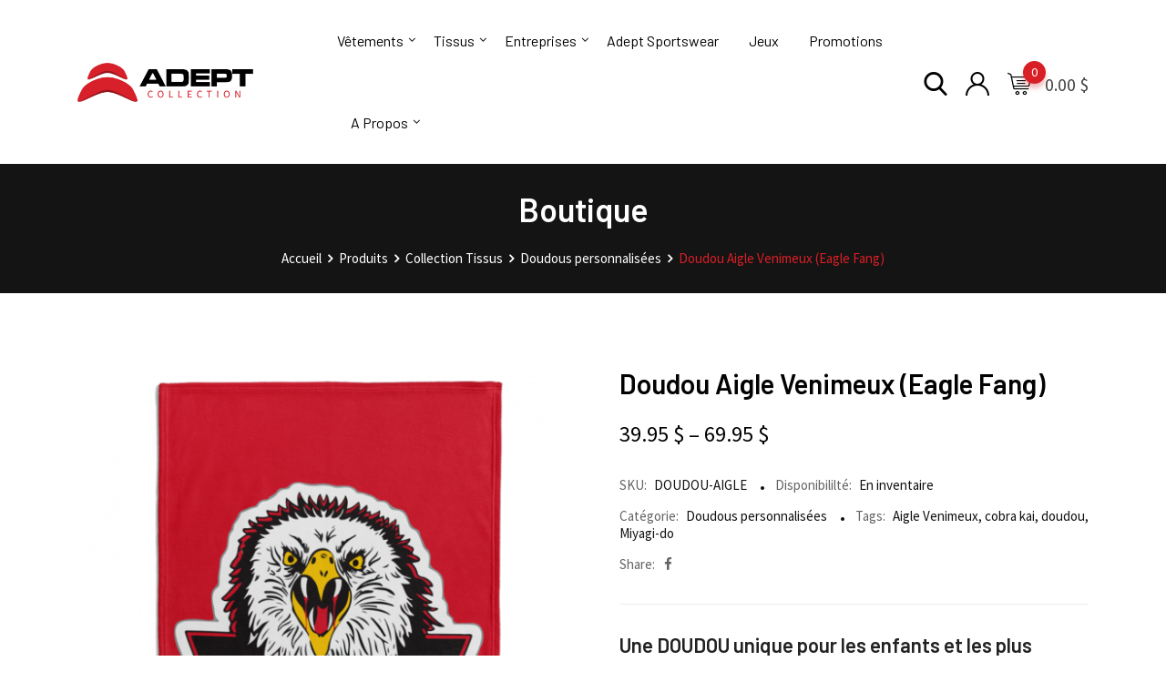

--- FILE ---
content_type: text/html; charset=UTF-8
request_url: https://adeptcollection.com/product/doudou-aigle-venimeux-eagle-fang/
body_size: 33385
content:
<!DOCTYPE html>
<html lang="fr-CA">
<head>
	<meta charset="UTF-8">
	<meta name="viewport" content="width=device-width, initial-scale=1.0">
	<link rel="profile" href="https://gmpg.org/xfn/11" />
	<title>Doudou Aigle Venimeux (Eagle Fang) &#8211; La Boutique Adept Collection</title>
<meta name='robots' content='max-image-preview:large' />
<noscript><style>#preloader{display:none;}</style></noscript><link rel='dns-prefetch' href='//fonts.googleapis.com' />
<link rel='dns-prefetch' href='//s.w.org' />
<link rel='preconnect' href='https://fonts.gstatic.com' crossorigin />
<link rel="alternate" type="application/rss+xml" title="La Boutique Adept Collection &raquo; Flux" href="https://adeptcollection.com/feed/" />
<link rel="alternate" type="application/rss+xml" title="La Boutique Adept Collection &raquo; Flux des commentaires" href="https://adeptcollection.com/comments/feed/" />
<link rel="alternate" type="application/rss+xml" title="La Boutique Adept Collection &raquo; Doudou Aigle Venimeux (Eagle Fang) Flux des commentaires" href="https://adeptcollection.com/product/doudou-aigle-venimeux-eagle-fang/feed/" />
<script type="text/javascript">
window._wpemojiSettings = {"baseUrl":"https:\/\/s.w.org\/images\/core\/emoji\/13.1.0\/72x72\/","ext":".png","svgUrl":"https:\/\/s.w.org\/images\/core\/emoji\/13.1.0\/svg\/","svgExt":".svg","source":{"concatemoji":"https:\/\/adeptcollection.com\/wp-includes\/js\/wp-emoji-release.min.js?ver=5.9.12"}};
/*! This file is auto-generated */
!function(e,a,t){var n,r,o,i=a.createElement("canvas"),p=i.getContext&&i.getContext("2d");function s(e,t){var a=String.fromCharCode;p.clearRect(0,0,i.width,i.height),p.fillText(a.apply(this,e),0,0);e=i.toDataURL();return p.clearRect(0,0,i.width,i.height),p.fillText(a.apply(this,t),0,0),e===i.toDataURL()}function c(e){var t=a.createElement("script");t.src=e,t.defer=t.type="text/javascript",a.getElementsByTagName("head")[0].appendChild(t)}for(o=Array("flag","emoji"),t.supports={everything:!0,everythingExceptFlag:!0},r=0;r<o.length;r++)t.supports[o[r]]=function(e){if(!p||!p.fillText)return!1;switch(p.textBaseline="top",p.font="600 32px Arial",e){case"flag":return s([127987,65039,8205,9895,65039],[127987,65039,8203,9895,65039])?!1:!s([55356,56826,55356,56819],[55356,56826,8203,55356,56819])&&!s([55356,57332,56128,56423,56128,56418,56128,56421,56128,56430,56128,56423,56128,56447],[55356,57332,8203,56128,56423,8203,56128,56418,8203,56128,56421,8203,56128,56430,8203,56128,56423,8203,56128,56447]);case"emoji":return!s([10084,65039,8205,55357,56613],[10084,65039,8203,55357,56613])}return!1}(o[r]),t.supports.everything=t.supports.everything&&t.supports[o[r]],"flag"!==o[r]&&(t.supports.everythingExceptFlag=t.supports.everythingExceptFlag&&t.supports[o[r]]);t.supports.everythingExceptFlag=t.supports.everythingExceptFlag&&!t.supports.flag,t.DOMReady=!1,t.readyCallback=function(){t.DOMReady=!0},t.supports.everything||(n=function(){t.readyCallback()},a.addEventListener?(a.addEventListener("DOMContentLoaded",n,!1),e.addEventListener("load",n,!1)):(e.attachEvent("onload",n),a.attachEvent("onreadystatechange",function(){"complete"===a.readyState&&t.readyCallback()})),(n=t.source||{}).concatemoji?c(n.concatemoji):n.wpemoji&&n.twemoji&&(c(n.twemoji),c(n.wpemoji)))}(window,document,window._wpemojiSettings);
</script>
<style type="text/css">
img.wp-smiley,
img.emoji {
	display: inline !important;
	border: none !important;
	box-shadow: none !important;
	height: 1em !important;
	width: 1em !important;
	margin: 0 0.07em !important;
	vertical-align: -0.1em !important;
	background: none !important;
	padding: 0 !important;
}
</style>
	<link rel='stylesheet' id='sb_instagram_styles-css'  href='https://adeptcollection.com/wp-content/plugins/instagram-feed/css/sbi-styles.min.css?ver=2.7' type='text/css' media='all' />
<link rel='stylesheet' id='layerslider-css'  href='https://adeptcollection.com/wp-content/plugins/LayerSlider/static/layerslider/css/layerslider.css?ver=6.10.2' type='text/css' media='all' />
<link rel='stylesheet' id='ls-user-css'  href='https://adeptcollection.com/wp-content/uploads/layerslider.custom.css?ver=6.10.2' type='text/css' media='all' />
<link rel='stylesheet' id='wp-block-library-css'  href='https://adeptcollection.com/wp-includes/css/dist/block-library/style.min.css?ver=5.9.12' type='text/css' media='all' />
<style id='wp-block-library-theme-inline-css' type='text/css'>
.wp-block-audio figcaption{color:#555;font-size:13px;text-align:center}.is-dark-theme .wp-block-audio figcaption{color:hsla(0,0%,100%,.65)}.wp-block-code>code{font-family:Menlo,Consolas,monaco,monospace;color:#1e1e1e;padding:.8em 1em;border:1px solid #ddd;border-radius:4px}.wp-block-embed figcaption{color:#555;font-size:13px;text-align:center}.is-dark-theme .wp-block-embed figcaption{color:hsla(0,0%,100%,.65)}.blocks-gallery-caption{color:#555;font-size:13px;text-align:center}.is-dark-theme .blocks-gallery-caption{color:hsla(0,0%,100%,.65)}.wp-block-image figcaption{color:#555;font-size:13px;text-align:center}.is-dark-theme .wp-block-image figcaption{color:hsla(0,0%,100%,.65)}.wp-block-pullquote{border-top:4px solid;border-bottom:4px solid;margin-bottom:1.75em;color:currentColor}.wp-block-pullquote__citation,.wp-block-pullquote cite,.wp-block-pullquote footer{color:currentColor;text-transform:uppercase;font-size:.8125em;font-style:normal}.wp-block-quote{border-left:.25em solid;margin:0 0 1.75em;padding-left:1em}.wp-block-quote cite,.wp-block-quote footer{color:currentColor;font-size:.8125em;position:relative;font-style:normal}.wp-block-quote.has-text-align-right{border-left:none;border-right:.25em solid;padding-left:0;padding-right:1em}.wp-block-quote.has-text-align-center{border:none;padding-left:0}.wp-block-quote.is-large,.wp-block-quote.is-style-large,.wp-block-quote.is-style-plain{border:none}.wp-block-search .wp-block-search__label{font-weight:700}.wp-block-group:where(.has-background){padding:1.25em 2.375em}.wp-block-separator{border:none;border-bottom:2px solid;margin-left:auto;margin-right:auto;opacity:.4}.wp-block-separator:not(.is-style-wide):not(.is-style-dots){width:100px}.wp-block-separator.has-background:not(.is-style-dots){border-bottom:none;height:1px}.wp-block-separator.has-background:not(.is-style-wide):not(.is-style-dots){height:2px}.wp-block-table thead{border-bottom:3px solid}.wp-block-table tfoot{border-top:3px solid}.wp-block-table td,.wp-block-table th{padding:.5em;border:1px solid;word-break:normal}.wp-block-table figcaption{color:#555;font-size:13px;text-align:center}.is-dark-theme .wp-block-table figcaption{color:hsla(0,0%,100%,.65)}.wp-block-video figcaption{color:#555;font-size:13px;text-align:center}.is-dark-theme .wp-block-video figcaption{color:hsla(0,0%,100%,.65)}.wp-block-template-part.has-background{padding:1.25em 2.375em;margin-top:0;margin-bottom:0}
</style>
<link rel='stylesheet' id='wc-block-style-css'  href='https://adeptcollection.com/wp-content/plugins/woocommerce/packages/woocommerce-blocks/build/style.css?ver=2.5.16' type='text/css' media='all' />
<style id='global-styles-inline-css' type='text/css'>
body{--wp--preset--color--black: #000000;--wp--preset--color--cyan-bluish-gray: #abb8c3;--wp--preset--color--white: #ffffff;--wp--preset--color--pale-pink: #f78da7;--wp--preset--color--vivid-red: #cf2e2e;--wp--preset--color--luminous-vivid-orange: #ff6900;--wp--preset--color--luminous-vivid-amber: #fcb900;--wp--preset--color--light-green-cyan: #7bdcb5;--wp--preset--color--vivid-green-cyan: #00d084;--wp--preset--color--pale-cyan-blue: #8ed1fc;--wp--preset--color--vivid-cyan-blue: #0693e3;--wp--preset--color--vivid-purple: #9b51e0;--wp--preset--color--metro-black: #111111;--wp--preset--color--metro-red: #e53935;--wp--preset--color--metro-orange: #FF9900;--wp--preset--color--metro-tomato: #f26c4f;--wp--preset--color--metro-white: #ffffff;--wp--preset--gradient--vivid-cyan-blue-to-vivid-purple: linear-gradient(135deg,rgba(6,147,227,1) 0%,rgb(155,81,224) 100%);--wp--preset--gradient--light-green-cyan-to-vivid-green-cyan: linear-gradient(135deg,rgb(122,220,180) 0%,rgb(0,208,130) 100%);--wp--preset--gradient--luminous-vivid-amber-to-luminous-vivid-orange: linear-gradient(135deg,rgba(252,185,0,1) 0%,rgba(255,105,0,1) 100%);--wp--preset--gradient--luminous-vivid-orange-to-vivid-red: linear-gradient(135deg,rgba(255,105,0,1) 0%,rgb(207,46,46) 100%);--wp--preset--gradient--very-light-gray-to-cyan-bluish-gray: linear-gradient(135deg,rgb(238,238,238) 0%,rgb(169,184,195) 100%);--wp--preset--gradient--cool-to-warm-spectrum: linear-gradient(135deg,rgb(74,234,220) 0%,rgb(151,120,209) 20%,rgb(207,42,186) 40%,rgb(238,44,130) 60%,rgb(251,105,98) 80%,rgb(254,248,76) 100%);--wp--preset--gradient--blush-light-purple: linear-gradient(135deg,rgb(255,206,236) 0%,rgb(152,150,240) 100%);--wp--preset--gradient--blush-bordeaux: linear-gradient(135deg,rgb(254,205,165) 0%,rgb(254,45,45) 50%,rgb(107,0,62) 100%);--wp--preset--gradient--luminous-dusk: linear-gradient(135deg,rgb(255,203,112) 0%,rgb(199,81,192) 50%,rgb(65,88,208) 100%);--wp--preset--gradient--pale-ocean: linear-gradient(135deg,rgb(255,245,203) 0%,rgb(182,227,212) 50%,rgb(51,167,181) 100%);--wp--preset--gradient--electric-grass: linear-gradient(135deg,rgb(202,248,128) 0%,rgb(113,206,126) 100%);--wp--preset--gradient--midnight: linear-gradient(135deg,rgb(2,3,129) 0%,rgb(40,116,252) 100%);--wp--preset--duotone--dark-grayscale: url('#wp-duotone-dark-grayscale');--wp--preset--duotone--grayscale: url('#wp-duotone-grayscale');--wp--preset--duotone--purple-yellow: url('#wp-duotone-purple-yellow');--wp--preset--duotone--blue-red: url('#wp-duotone-blue-red');--wp--preset--duotone--midnight: url('#wp-duotone-midnight');--wp--preset--duotone--magenta-yellow: url('#wp-duotone-magenta-yellow');--wp--preset--duotone--purple-green: url('#wp-duotone-purple-green');--wp--preset--duotone--blue-orange: url('#wp-duotone-blue-orange');--wp--preset--font-size--small: 13px;--wp--preset--font-size--medium: 20px;--wp--preset--font-size--large: 36px;--wp--preset--font-size--x-large: 42px;}.has-black-color{color: var(--wp--preset--color--black) !important;}.has-cyan-bluish-gray-color{color: var(--wp--preset--color--cyan-bluish-gray) !important;}.has-white-color{color: var(--wp--preset--color--white) !important;}.has-pale-pink-color{color: var(--wp--preset--color--pale-pink) !important;}.has-vivid-red-color{color: var(--wp--preset--color--vivid-red) !important;}.has-luminous-vivid-orange-color{color: var(--wp--preset--color--luminous-vivid-orange) !important;}.has-luminous-vivid-amber-color{color: var(--wp--preset--color--luminous-vivid-amber) !important;}.has-light-green-cyan-color{color: var(--wp--preset--color--light-green-cyan) !important;}.has-vivid-green-cyan-color{color: var(--wp--preset--color--vivid-green-cyan) !important;}.has-pale-cyan-blue-color{color: var(--wp--preset--color--pale-cyan-blue) !important;}.has-vivid-cyan-blue-color{color: var(--wp--preset--color--vivid-cyan-blue) !important;}.has-vivid-purple-color{color: var(--wp--preset--color--vivid-purple) !important;}.has-black-background-color{background-color: var(--wp--preset--color--black) !important;}.has-cyan-bluish-gray-background-color{background-color: var(--wp--preset--color--cyan-bluish-gray) !important;}.has-white-background-color{background-color: var(--wp--preset--color--white) !important;}.has-pale-pink-background-color{background-color: var(--wp--preset--color--pale-pink) !important;}.has-vivid-red-background-color{background-color: var(--wp--preset--color--vivid-red) !important;}.has-luminous-vivid-orange-background-color{background-color: var(--wp--preset--color--luminous-vivid-orange) !important;}.has-luminous-vivid-amber-background-color{background-color: var(--wp--preset--color--luminous-vivid-amber) !important;}.has-light-green-cyan-background-color{background-color: var(--wp--preset--color--light-green-cyan) !important;}.has-vivid-green-cyan-background-color{background-color: var(--wp--preset--color--vivid-green-cyan) !important;}.has-pale-cyan-blue-background-color{background-color: var(--wp--preset--color--pale-cyan-blue) !important;}.has-vivid-cyan-blue-background-color{background-color: var(--wp--preset--color--vivid-cyan-blue) !important;}.has-vivid-purple-background-color{background-color: var(--wp--preset--color--vivid-purple) !important;}.has-black-border-color{border-color: var(--wp--preset--color--black) !important;}.has-cyan-bluish-gray-border-color{border-color: var(--wp--preset--color--cyan-bluish-gray) !important;}.has-white-border-color{border-color: var(--wp--preset--color--white) !important;}.has-pale-pink-border-color{border-color: var(--wp--preset--color--pale-pink) !important;}.has-vivid-red-border-color{border-color: var(--wp--preset--color--vivid-red) !important;}.has-luminous-vivid-orange-border-color{border-color: var(--wp--preset--color--luminous-vivid-orange) !important;}.has-luminous-vivid-amber-border-color{border-color: var(--wp--preset--color--luminous-vivid-amber) !important;}.has-light-green-cyan-border-color{border-color: var(--wp--preset--color--light-green-cyan) !important;}.has-vivid-green-cyan-border-color{border-color: var(--wp--preset--color--vivid-green-cyan) !important;}.has-pale-cyan-blue-border-color{border-color: var(--wp--preset--color--pale-cyan-blue) !important;}.has-vivid-cyan-blue-border-color{border-color: var(--wp--preset--color--vivid-cyan-blue) !important;}.has-vivid-purple-border-color{border-color: var(--wp--preset--color--vivid-purple) !important;}.has-vivid-cyan-blue-to-vivid-purple-gradient-background{background: var(--wp--preset--gradient--vivid-cyan-blue-to-vivid-purple) !important;}.has-light-green-cyan-to-vivid-green-cyan-gradient-background{background: var(--wp--preset--gradient--light-green-cyan-to-vivid-green-cyan) !important;}.has-luminous-vivid-amber-to-luminous-vivid-orange-gradient-background{background: var(--wp--preset--gradient--luminous-vivid-amber-to-luminous-vivid-orange) !important;}.has-luminous-vivid-orange-to-vivid-red-gradient-background{background: var(--wp--preset--gradient--luminous-vivid-orange-to-vivid-red) !important;}.has-very-light-gray-to-cyan-bluish-gray-gradient-background{background: var(--wp--preset--gradient--very-light-gray-to-cyan-bluish-gray) !important;}.has-cool-to-warm-spectrum-gradient-background{background: var(--wp--preset--gradient--cool-to-warm-spectrum) !important;}.has-blush-light-purple-gradient-background{background: var(--wp--preset--gradient--blush-light-purple) !important;}.has-blush-bordeaux-gradient-background{background: var(--wp--preset--gradient--blush-bordeaux) !important;}.has-luminous-dusk-gradient-background{background: var(--wp--preset--gradient--luminous-dusk) !important;}.has-pale-ocean-gradient-background{background: var(--wp--preset--gradient--pale-ocean) !important;}.has-electric-grass-gradient-background{background: var(--wp--preset--gradient--electric-grass) !important;}.has-midnight-gradient-background{background: var(--wp--preset--gradient--midnight) !important;}.has-small-font-size{font-size: var(--wp--preset--font-size--small) !important;}.has-medium-font-size{font-size: var(--wp--preset--font-size--medium) !important;}.has-large-font-size{font-size: var(--wp--preset--font-size--large) !important;}.has-x-large-font-size{font-size: var(--wp--preset--font-size--x-large) !important;}
</style>
<link rel='stylesheet' id='wapf-frontend-css-css'  href='https://adeptcollection.com/wp-content/plugins/advanced-product-fields-for-woocommerce/assets/css/frontend.min.css?ver=1.4.0' type='text/css' media='all' />
<link rel='stylesheet' id='wcpa-frontend-css'  href='https://adeptcollection.com/wp-content/plugins/woo-custom-product-addons/assets/css/frontend.min.css?ver=1.0.0' type='text/css' media='all' />
<link rel='stylesheet' id='woo-single-dropfiles-css'  href='https://adeptcollection.com/wp-content/plugins/woocommerce-product-drop-files/frontend/css/woo-single-dropfiles.css?ver=5.9.12' type='text/css' media='all' />
<link rel='stylesheet' id='photoswipe-css'  href='https://adeptcollection.com/wp-content/plugins/woocommerce/assets/css/photoswipe/photoswipe.min.css?ver=4.2.5' type='text/css' media='all' />
<link rel='stylesheet' id='photoswipe-default-skin-css'  href='https://adeptcollection.com/wp-content/plugins/woocommerce/assets/css/photoswipe/default-skin/default-skin.min.css?ver=4.2.5' type='text/css' media='all' />
<link rel='stylesheet' id='woocommerce-layout-css'  href='https://adeptcollection.com/wp-content/plugins/woocommerce/assets/css/woocommerce-layout.css?ver=4.2.5' type='text/css' media='all' />
<link rel='stylesheet' id='woocommerce-smallscreen-css'  href='https://adeptcollection.com/wp-content/plugins/woocommerce/assets/css/woocommerce-smallscreen.css?ver=4.2.5' type='text/css' media='only screen and (max-width: 767px)' />
<link rel='stylesheet' id='woocommerce-general-css'  href='https://adeptcollection.com/wp-content/plugins/woocommerce/assets/css/woocommerce.css?ver=4.2.5' type='text/css' media='all' />
<style id='woocommerce-inline-inline-css' type='text/css'>
.woocommerce form .form-row .required { visibility: visible; }
</style>
<link rel='stylesheet' id='fpf_front-css'  href='https://adeptcollection.com/wp-content/plugins/flexible-product-fields/assets/css/front.min.css?ver=1.7.1.69' type='text/css' media='all' />
<link rel='stylesheet' id='wccs-public-css'  href='https://adeptcollection.com/wp-content/plugins/easy-woocommerce-discounts/public/css/wccs-public.min.css?ver=5.9.12' type='text/css' media='all' />
<link rel='stylesheet' id='dashicons-css'  href='https://adeptcollection.com/wp-includes/css/dashicons.min.css?ver=5.9.12' type='text/css' media='all' />
<style id='dashicons-inline-css' type='text/css'>
[data-font="Dashicons"]:before {font-family: 'Dashicons' !important;content: attr(data-icon) !important;speak: none !important;font-weight: normal !important;font-variant: normal !important;text-transform: none !important;line-height: 1 !important;font-style: normal !important;-webkit-font-smoothing: antialiased !important;-moz-osx-font-smoothing: grayscale !important;}
</style>
<link rel='stylesheet' id='rtwpvg-css'  href='https://adeptcollection.com/wp-content/plugins/woo-product-variation-gallery-pro/assets/css/rtwpvg.min.css?ver=1769132289' type='text/css' media='all' />
<style id='rtwpvg-inline-css' type='text/css'>
        
            :root {
                --rtwpvg-thumbnail-gap: 10px;
                --rtwpvg-gallery-margin-bottom: 30px;
            }

            /* Large Screen / Default Width */
            .rtwpvg-images {
                max-width: 100%;
            }

            /* style */
                        .rtwpvg-wrapper .rtwpvg-slider-wrapper .rtwpvg-slider-prev-arrow,
            .rtwpvg-wrapper .rtwpvg-slider-wrapper .rtwpvg-slider-next-arrow,
            .rtwpvg-wrapper .rtwpvg-thumbnail-wrapper .rtwpvg-thumbnail-prev-arrow,
            .rtwpvg-wrapper .rtwpvg-thumbnail-wrapper .rtwpvg-thumbnail-next-arrow {
             background: rgba(0, 0, 0, 0.5);
             color: #ffffff;
                        }

                                    .rtwpvg-wrapper .rtwpvg-slider-wrapper .rtwpvg-slider-next-arrow:hover,
            .rtwpvg-wrapper .rtwpvg-slider-wrapper .rtwpvg-slider-prev-arrow:hover,
            .rtwpvg-wrapper .rtwpvg-thumbnail-wrapper .rtwpvg-thumbnail-slider .rtwpvg-thumbnail-prev-arrow:hover,
            .rtwpvg-wrapper .rtwpvg-thumbnail-wrapper .rtwpvg-thumbnail-slider .rtwpvg-thumbnail-next-arrow:hover {
             background: rgba(0, 0, 0, 0.9);
             color: #ffffff;
                        }

                        /* MD, Desktops */
            
            /* SM Devices, Tablets */
                        @media only screen and (max-width: 768px) {
                .rtwpvg-images {
                    width: 720px;
                    max-width: 100% !important;
                }
            }

            
            /* XSM Devices, Phones */
                        @media only screen and (max-width: 480px) {
                .rtwpvg-images {
                    width: 320px;
                    max-width: 100% !important;
                }
            }

                    
        
</style>
<link rel='stylesheet' id='yith-quick-view-css'  href='https://adeptcollection.com/wp-content/plugins/yith-woocommerce-quick-view/assets/css/yith-quick-view.css?ver=1.4.8' type='text/css' media='all' />
<style id='yith-quick-view-inline-css' type='text/css'>

				#yith-quick-view-modal .yith-wcqv-main{background:#ffffff;}
				#yith-quick-view-close{color:#cdcdcd;}
				#yith-quick-view-close:hover{color:#ff0000;}
</style>
<link rel='stylesheet' id='rtwpvs-css'  href='https://adeptcollection.com/wp-content/plugins/woo-product-variation-swatches-pro/assets/css/rtwpvs.min.css?ver=1769132289' type='text/css' media='all' />
<style id='rtwpvs-inline-css' type='text/css'>
        
            .rtwpvs-term:not(.rtwpvs-radio-term) {
                width: 40px;
                height: 40px;
            }

            /* Attribute style */
            .rtwpvs .rtwpvs-terms-wrapper .rtwpvs-term:not(.rtwpvs-radio-term) {
                box-shadow: 0 0 0 1px rgba(0, 0, 0, 0.3) !important;
            }

            .rtwpvs .rtwpvs-terms-wrapper .rtwpvs-button-term span,
            .rtwpvs .rtwpvs-terms-wrapper .rtwpvs-radio-term label,
            .rtwpvs .rtwpvs-terms-wrapper .reset_variations a {
                color: #000000 !important;
            }

            .rtwpvs .rtwpvs-terms-wrapper .rtwpvs-term:not(.radio-variable-item) {
                background-color: #FFFFFF !important;
            }

            /*  Attribute selected style  */
            .rtwpvs .rtwpvs-terms-wrapper .rtwpvs-button-term.selected span,
            .rtwpvs .rtwpvs-terms-wrapper .rtwpvs-radio-term.selected label {
                color: #000000 !important;
            }

            .rtwpvs .rtwpvs-terms-wrapper .rtwpvs-term:not(.rtwpvs-radio-term).selected {
                background-color: #FFFFFF !important;
            }

            .rtwpvs .rtwpvs-terms-wrapper .rtwpvs-term:not(.rtwpvs-radio-term).selected {
                box-shadow: 0 0 0 2px #000000 !important;
            }

            /*  Attribute Hover style  */
            .rtwpvs .rtwpvs-terms-wrapper .rtwpvs-term:not(.rtwpvs-radio-term):hover,
            .rtwpvs .rtwpvs-terms-wrapper .rtwpvs-term:not(.rtwpvs-radio-term).selected:hover {
                box-shadow: 0 0 0 3px #000000 !important;
            }

            .rtwpvs .rtwpvs-terms-wrapper .rtwpvs-button-term:hover span,
            .rtwpvs .rtwpvs-terms-wrapper .rtwpvs-button-term.selected:hover span,
            .rtwpvs .rtwpvs-terms-wrapper .rtwpvs-radio-term:hover label,
            .rtwpvs .rtwpvs-terms-wrapper .rtwpvs-radio-term.selected:hover label {
                color: #000000 !important;
            }

            .rtwpvs .rtwpvs-terms-wrapper .rtwpvs-term:not(.rtwpvs-radio-term):hover,
            .rtwpvs .rtwpvs-terms-wrapper .rtwpvs-term:not(.rtwpvs-radio-term).selected:hover {
                background-color: #FFFFFF !important;
            }


                        .rtwpvs-archive-variation-wrapper .rtwpvs-term:not(.rtwpvs-radio-term) {
             width: 40px;
             height: 40px;
                        }

            
            .rtwpvs-squared .rtwpvs-button-term {
                min-width: 40px;
            }

            .rtwpvs-button-term span {
                font-size: 16px;
            }

                        .rtwpvs-archive-variation-wrapper .rtwpvs-button-term span {
                font-size: 16px;
            }

            
                                                .rtwpvs.rtwpvs-tooltip .rtwpvs-terms-wrapper span.image-tooltip-wrapper {
                width: 150px;
            }

                                    .rtwpvs.rtwpvs-attribute-behavior-blur .rtwpvs-term:not(.rtwpvs-radio-term).disabled::before,
            .rtwpvs.rtwpvs-attribute-behavior-blur .rtwpvs-term:not(.rtwpvs-radio-term).disabled::after,
            .rtwpvs.rtwpvs-attribute-behavior-blur .rtwpvs-term:not(.rtwpvs-radio-term).disabled:hover::before,
            .rtwpvs.rtwpvs-attribute-behavior-blur .rtwpvs-term:not(.rtwpvs-radio-term).disabled:hover::after {
                background: #ff0000 !important;
            }

                                    .rtwpvs.rtwpvs-attribute-behavior-blur .rtwpvs-term:not(.rtwpvs-radio-term).disabled img,
            .rtwpvs.rtwpvs-attribute-behavior-blur .rtwpvs-term:not(.rtwpvs-radio-term).disabled span,
            .rtwpvs.rtwpvs-attribute-behavior-blur .rtwpvs-term:not(.rtwpvs-radio-term).disabled:hover img,
            .rtwpvs.rtwpvs-attribute-behavior-blur .rtwpvs-term:not(.rtwpvs-radio-term).disabled:hover span {
                opacity: 0.3;
            }

                    
        
</style>
<link rel='stylesheet' id='rtwpvs-tooltip-css'  href='https://adeptcollection.com/wp-content/plugins/woo-product-variation-swatches-pro/assets/css/rtwpvs-tooltip.min.css?ver=1769132289' type='text/css' media='all' />
<link rel='stylesheet' id='metro-gfonts-css'  href='//fonts.googleapis.com/css?family=Roboto%3A400%2C500%2C700%7CJosefin+Sans%3A400%2C600%2C700%26subset%3Dlatin%2Clatin-ext&#038;ver=1.3' type='text/css' media='all' />
<link rel='stylesheet' id='bootstrap-css'  href='https://adeptcollection.com/wp-content/themes/metro/assets/css/bootstrap.min.css?ver=1.3' type='text/css' media='all' />
<link rel='stylesheet' id='font-awesome-css'  href='https://adeptcollection.com/wp-content/themes/metro/assets/css/font-awesome.min.css?ver=1.3' type='text/css' media='all' />
<style id='font-awesome-inline-css' type='text/css'>
[data-font="FontAwesome"]:before {font-family: 'FontAwesome' !important;content: attr(data-icon) !important;speak: none !important;font-weight: normal !important;font-variant: normal !important;text-transform: none !important;line-height: 1 !important;font-style: normal !important;-webkit-font-smoothing: antialiased !important;-moz-osx-font-smoothing: grayscale !important;}
</style>
<link rel='stylesheet' id='slick-css'  href='https://adeptcollection.com/wp-content/themes/metro/assets/vendors/slick/slick.css?ver=1.3' type='text/css' media='all' />
<link rel='stylesheet' id='slick-theme-css'  href='https://adeptcollection.com/wp-content/themes/metro/assets/vendors/slick/slick-theme.css?ver=1.3' type='text/css' media='all' />
<link rel='stylesheet' id='metro-style-css'  href='https://adeptcollection.com/wp-content/themes/metro/assets/css/style.css?ver=1.3' type='text/css' media='all' />
<link rel='stylesheet' id='metro-wc-css'  href='https://adeptcollection.com/wp-content/themes/metro/assets/css/woocommerce.css?ver=1.3' type='text/css' media='all' />
<link rel='stylesheet' id='metro-elementor-css'  href='https://adeptcollection.com/wp-content/themes/metro/assets/css/elementor.css?ver=1.3' type='text/css' media='all' />
<style id='metro-dynamic-inline-css' type='text/css'>
.main-header a.logo img{max-height:53px}.banner{background-color:#141414;}body, gtnbg_root, ul li, input, gtnbg_root p { font-family: Source Sans Pro, sans-serif; font-size: 16px; line-height: 28px; font-weight : 400; font-style: normal; } h1 { font-family: Barlow, sans-serif; font-size: 32px; line-height: 38px; font-weight : 600; font-style: normal; } h2 { font-family: Barlow, sans-serif; font-size: 28px; line-height: 32px; font-weight : 600; font-style: normal; } h3 { font-family: Barlow, sans-serif; font-size: 22px; line-height: 28px; font-weight : 600; font-style: normal; } h4 { font-family: Barlow, sans-serif; font-size: 20px; line-height: 26px; font-weight : 600; font-style: normal; } h5 { font-family: Barlow Condensed, sans-serif; font-size: 18px; line-height: 24px; font-weight : 600; font-style: normal; } h6 { font-family: Barlow Condensed, sans-serif; font-size: 15px; line-height: 20px; font-weight : 600; font-style: normal; } mark, ins { background: rgba(216, 31, 38, .3); } a:link, a:visited { color: #d81f26; } blockquote::before, .wp-block-quote::before { background-color: #d81f26; } .wp-block-pullquote {   border-color: #d81f26; } .primary-color { color: #d81f26; } .primary-bgcolor { background-color: #d81f26; } .metro-shop-link + a:after { background-color: #d81f26; } .metro-shop-link-2 { color: #d81f26 !important; } .metro-shop-link-2 + a:after { background-color: #d81f26; } .ui-autocomplete li:hover { background-color: #d81f26; } .main-header .main-navigation-area .main-navigation ul li a { font-family: Barlow, sans-serif; font-size : 16px; font-weight : 400; line-height : 26px; text-transform : none; font-style: normal; } .main-header .main-navigation-area .main-navigation ul li ul li a { font-family: Barlow, sans-serif; font-size : 14px; font-weight : 400; line-height : 26px; text-transform : none; font-style: normal; } .mean-container .mean-nav ul li.menu-item a { font-family: Barlow, sans-serif; font-size : 14px; font-weight : 400; line-height : 21px; text-transform : none; font-style: normal; } .top-header .tophead-info li i { color: #d81f26; } .top-header .tophead-social li a:hover { color: #d81f26; } .top-header.rtin-style-2, .top-header.rtin-style-3 { background-color: #d81f26; } .main-header .main-navigation-area .main-navigation ul.menu > li > a::after, .main-header .main-navigation-area .main-navigation ul.menu > li.current-menu-item > a::after, .main-header .main-navigation-area .main-navigation ul.menu > li.current > a::after { background-color: #d81f26; } .main-header .main-navigation-area .main-navigation ul li a { color: #000000; } .main-header .main-navigation-area .main-navigation ul li ul li a { color: #111111; } .main-header .main-navigation-area .main-navigation ul li ul li:hover > a { color: #ffffff; background-color: #d81f26; } .main-header .main-navigation-area .main-navigation ul li.mega-menu > ul.sub-menu > li:hover > a { color: #111111; } .main-header .main-navigation-area .main-navigation ul li.mega-menu > ul.sub-menu > li > a:hover { color: #d81f26; } .mean-container .mean-bar { border-color: #d81f26; } .mean-container .mean-bar a.meanmenu-reveal, .mean-container .mean-nav ul li.menu-item a:hover, .mean-container .mean-nav>ul>li.current-menu-item>a, .mean-container .mean-nav ul li.menu-item a.mean-expand { color: #d81f26; } .mean-container .mean-bar a.meanmenu-reveal span { background-color: #d81f26; } .header-contact li i, .header-contact li a:hover { color: #d81f26; } .header-icon-area .cart-icon-area a:hover i, .header-icon-area .account-icon-area a:hover i, .header-icon-area .search-icon-area a:hover i { color: #d81f26} .header-icon-area .cart-icon-area .cart-icon-num { background-color: #d81f26; -webkit-box-shadow: 0 5px 5px rgba(216, 31, 38, 0.3); box-shadow: 0 5px 5px rgba(216, 31, 38, 0.3); } .header-icon-area .cart-icon-area .cart-icon-products { border-color: #d81f26; } .cart-icon-products .widget_shopping_cart .mini_cart_item a:hover { color: #d81f26; } .cart-icon-products .widget_shopping_cart .woocommerce-mini-cart__buttons a { background-color: #d81f26; } .header-style-3 .header-firstrow { background-color: #d81f26; } .header-style-3 .header-icon-area .cart-icon-area .cart-icon-num { color: #d81f26; } .vertical-menu-area .vertical-menu-btn, .product-search .input-group .btn-group .rtin-btn-search, .product-search .input-group .dropdown-menu ul li:hover { background-color: #d81f26; } .banner .banner-content h1 { color: #ffffff; } .main-breadcrumb { color: #ffffff; } .main-breadcrumb a span { color: #ffffff; } .main-breadcrumb span { color: #d81f26; } .main-breadcrumb a span:hover { color: #d81f26; } .site-footer { background-color: #ffffff; } .footer-top-area .widget > h3 { color: #0a0a0a; } .footer-top-area .widget { color: #898989; } .footer-top-area a:link, .footer-top-area a:visited { color: #b5b5b5; } .footer-top-area .widget a:hover, .footer-top-area .widget a:active { color: #d81f26; } .footer-bottom-area .footer-bottom-inner .copyright-text { color: #898989; } .footer-bottom-area .footer-bottom-inner .copyright-text a { color: #d81f26; } .footer-top-mail-chimp.footer-top-layout2{  background-image: url(); } .footer-top-mail-chimp.footer-top-layout1{  background-color: #ffffff; }  button, input[type="button"], input[type="reset"], input[type="submit"] { background-color: #d81f26; } button:hover, input[type="button"]:hover, input[type="reset"]:hover, input[type="submit"]:hover, button:active, input[type="button"]:active, input[type="reset"]:active, input[type="submit"]:active { background-color: rgba(216, 31, 38, 0.8); } body a.scrollToTop { background-color: #d81f26; -webkit-box-shadow: 0 1px 6px rgba(216, 31, 38, 0.275); box-shadow: 0 1px 6px rgba(216, 31, 38, 0.275); } .rdtheme-button-1, .rdtheme-button-2 { background-color: #d81f26; } .widget.widget_tag_cloud a:hover, .widget.widget_product_tag_cloud a:hover { background-color: #d81f26; border-color: #d81f26; } .sidebar-widget-area .widget a:hover { color: #d81f26; } .sidebar-widget-area .widget.widget_tag_cloud a:hover, .sidebar-widget-area .widget.widget_product_tag_cloud a:hover { background-color: #d81f26; } .widget_metro_post .rtin-item .rtin-content .rtin-title a:hover { color: #d81f26; } .sidebar-widget-area .widget_metro_socials ul li a, .widget_metro_socials ul li a { color: #d81f26; } .sidebar-widget-area .widget_metro_socials ul li a:hover, .widget_metro_socials ul li a:hover { background-color: #d81f26; border-color: #d81f26; } .metro-product-cat-widget .card .card-header svg {   fill: #d81f26; } .metro-product-cat-widget .card .card-body ul li a span {   color: #d81f26; } .pagination-area ul li:not(.pagi) a:hover, .pagination-area ul li:not(.pagi) span, .dokan-product-listing-area .pagination-wrap ul li:not(.pagi) a:hover, .dokan-product-listing-area .pagination-wrap ul li:not(.pagi) span { background-color: #d81f26; border-color: #d81f26; } .post-each .post-thumbnail .post-date-round { color: #d81f26; } .post-each .post-thumbnail .post-date-box { color: #d81f26; } .post-each .post-top-cats a:hover { color: #d81f26; } .post-each .post-title a:hover { color: #d81f26; } .post-each .post-meta li a:hover { color: #d81f26; } .post-each .read-more-btn:hover { background-color: #d81f26; border-color: #d81f26; } .post-content-area .post-tags a:hover { background-color: #d81f26; border-color: #d81f26; } .post-social .post-social-sharing a:hover { color: #d81f26; } .post-author-block .rtin-right .author-social a:hover { color: #d81f26; } .single-post-pagination .rtin-item .rtin-content .rtin-title a:hover { color: #d81f26; } .single-post-pagination .rtin-item .rtin-content a.rtin-link:hover { color: #d81f26; } .comments-area .main-comments .reply-area a { background-color: #d81f26; } #respond form .btn-send { background-color: #d81f26; border-color: #d81f26; } .custom-nav-1 .custom-nav-1-inner .owl-prev:hover, .custom-nav-1 .custom-nav-1-inner .owl-next:hover { background-color: #d81f26; } body .owl-custom-nav .owl-nav button.owl-prev:hover, body .owl-custom-nav .owl-nav button.owl-next:hover { background: #d81f26; } .rt-slick-slider .slick-prev:hover, .rt-slick-slider .slick-next:hover { background-color: #d81f26; } .woocommerce span.onsale { background-color: #d81f26; } p.demo_store { background-color: #d81f26; } .woocommerce-message:before, .woocommerce-info:before { color: #d81f26; } .woocommerce a.button, .woocommerce input.button, .woocommerce button.button, .woocommerce a.button.alt, .woocommerce input.button.alt, .woocommerce button.button.alt { background-color: #d81f26; } .woocommerce a.button:hover, .woocommerce input.button:hover, .woocommerce button.button:hover, .woocommerce a.button.alt:hover, .woocommerce input.button.alt:hover, .woocommerce button.button.alt:hover { background-color: #d81f26; } .woocommerce button.button:disabled:hover, .woocommerce button.button:disabled[disabled]:hover { background-color: #d81f26; } .woocommerce .widget_price_filter .ui-slider .ui-slider-range { background-color: #d81f26; } .rt-woo-nav .owl-carousel .owl-nav .owl-prev:hover, .rt-woo-nav .owl-carousel .owl-nav .owl-next:hover { background-color: #d81f26; } .sidebar-widget-area .widget.widget_products .product_list_widget .product-title:hover, .sidebar-widget-area .widget.widget_recent_reviews .product_list_widget .product-title:hover, .sidebar-widget-area .widget.widget_top_rated_products .product_list_widget .product-title:hover {   color: #d81f26; }  .woocommerce div.product .single-add-to-cart-wrapper button.button.single_add_to_cart_button, .woocommerce div.product .single-add-to-cart-wrapper button.button.single_add_to_cart_button.disabled { background-color: #d81f26; } .woocommerce div.product .single-add-to-cart-wrapper .product-single-meta-btns a:hover {   background-color: #d81f26; border-color: #d81f26; } .rdtheme-wc-reviews #respond input#submit {   background-color: #d81f26; border-color: #d81f26; } .rdtheme-wc-reviews #respond input#submit:hover {   background-color: #d81f26; border-color: #d81f26; } .single-product-top-1 .product_meta-area .product-meta-content a:hover { color: #d81f26; } .single-product-top-1 .product_meta-area .product-social .product-social-items li a:hover { color: #d81f26; } .woocommerce div.product .single-product-bottom-1 .woocommerce-tabs ul.tabs li a:hover { color: #d81f26; } .woocommerce div.product .single-product-bottom-1 .woocommerce-tabs ul.tabs li.active a { color: #d81f26; border-color: #d81f26; } .woocommerce div.product .single-product-top-2 .rtin-avaibility .rtin-stock { color: #d81f26; } .woocommerce div.product .single-product-top-2 .product_meta-area .product-meta-content a:hover { color: #d81f26; } .woocommerce div.product .single-product-top-2 .product_meta-area .product-social .product-social-items li a:hover { color: #d81f26; } .woocommerce div.product .single-product-top-2 .woocommerce-tabs ul.tabs li a:hover { color: #d81f26; } .woocommerce div.product .single-product-top-2 .woocommerce-tabs ul.tabs li.active a { color: #d81f26; border-color: #d81f26; } .woocommerce div.product .single-product-top-3 .product_meta-area .product-social .product-social-items li a:hover { color: #d81f26; } .woocommerce div.product .single-product-top-3 .woocommerce-tabs ul.tabs li a:hover { color: #d81f26; } .woocommerce div.product .single-product-top-3 .woocommerce-tabs ul.tabs li.active a { color: #d81f26; border-color: #d81f26; } .woocommerce div.product .single-product-bottom-3 .woocommerce-tabs ul.tabs li a:hover { color: #d81f26; } .woocommerce div.product .single-product-bottom-3 .woocommerce-tabs ul.tabs li.active a { color: #d81f26; border-color: #d81f26; } .woocommerce table.shop_table tbody tr td.product-remove a:hover { background-color: #d81f26 !important; border-color: #d81f26 !important; } .woocommerce-checkout .woocommerce .checkout #payment .place-order button#place_order:hover, .woocommerce form .woocommerce-address-fields #payment .place-order button#place_order:hover { background-color: #d81f26; border-color: #d81f26; } .woocommerce-account .woocommerce .woocommerce-MyAccount-navigation ul li.is-active a, .woocommerce-account .woocommerce .woocommerce-MyAccount-navigation ul li.is-active a:hover, .woocommerce-account .woocommerce .woocommerce-MyAccount-navigation ul li a:hover { background-color: #d81f26; } .rt-product-block span.onsale { background-color: #d81f26; } .rt-product-block-1 .rtin-buttons a { background-color: #d81f26; border-color: #d81f26; } .rt-product-block-1 .rtin-buttons a:hover { background-color: rgba(216, 31, 38, 0.785); } .rt-product-block-2 .rtin-title a:hover { color: #d81f26; } .rt-product-block-2 .rtin-buttons a:hover { background-color: #d81f26; border-color: #d81f26; } .rt-product-block-2 .rtin-buttons a.action-cart, .rt-product-block-2 .rtin-buttons a.added_to_cart { background-color: #d81f26; border-color: #d81f26; } .rt-product-block-3 .rtin-title a:hover { color: #d81f26; } .rt-product-block-3 .rtin-buttons a.action-cart, .rt-product-block-3 .rtin-buttons a.added_to_cart { background-color: #d81f26; } .rt-product-block-3 .rtin-buttons a.yith-wcqv-button:hover, .rt-product-block-3 .rtin-buttons a.compare:hover, .rt-product-block-3 .rtin-buttons a.rdtheme-wishlist-icon:hover { color: #d81f26; } .rt-product-block-4 .rtin-buttons a { background-color: #d81f26; border-color: #d81f26; } .rt-product-block-4 .rtin-buttons a:hover { background-color: rgba(216, 31, 38, 0.785); } .rt-product-block-5 a.rdtheme-wishlist-icon { color: #d81f26; } .rt-product-block-5 .rtin-buttons a { background-color: #d81f26; border-color: #d81f26; } .rt-product-block-5 .rtin-buttons a:hover { background-color: rgba(216, 31, 38, 0.785); } .rt-product-block-5 .rtin-buttons a.yith-wcqv-button { color: #d81f26; } .rt-product-block-5 .rtin-buttons a.yith-wcqv-button:hover { color: #d81f26; } .rt-product-block-6 .rtin-actions > a:hover { background-color: #d81f26; } .rt-product-block-6 .rtin-title a:hover { color: #d81f26; } .rt-product-block-6 .rtin-buttons a { background-color: #d81f26; } .rt-product-block-7 .rtin-thumb-wrapper .rtin-buttons a { color: #d81f26; } .rt-product-block-7 .rtin-thumb-wrapper .rtin-buttons a:hover { background-color: #d81f26; } .rt-product-block-8 .rtin-buttons a { background-color: #d81f26; border-color: #d81f26; } .rt-product-block-8 .rtin-buttons a:hover { background-color: rgba(216, 31, 38, 0.785); } .rt-product-block-9 .rdtheme-wishlist-icon.rdtheme-remove-from-wishlist { color: #d81f26; } .rt-product-list-1 .rtin-title a:hover { color: #d81f26; } .rt-product-list-1 .rtin-buttons a:hover { background-color: #d81f26; border-color: #d81f26; } .rt-product-list-1 .rtin-buttons a.action-cart, .rt-product-list-1 .rtin-buttons a.added_to_cart { background-color: #d81f26; border-color: #d81f26; }  .ls-theme1 .ls-nav-prev, .ls-theme1 .ls-nav-next, .ls-theme2 .ls-nav-prev, .ls-theme2 .ls-nav-next { color: #d81f26 !important; } .ls-theme1 .ls-nav-prev:hover, .ls-theme1 .ls-nav-next:hover, .ls-theme2 .ls-nav-prev:hover, .ls-theme2 .ls-nav-next:hover { background-color: #d81f26 !important; } .newsletter-form-1 input[type="submit"] { background-color: #d81f26; } .newsletter-form-2 .newsletter-submit input[type="submit"] { background-color: #d81f26; } .newsletter-form-3 .newsletter-submit input[type="submit"] { background-color: #d81f26; } input[type="submit"].dokan-btn, a.dokan-btn, .dokan-btn { background-color: #d81f26; } .dokan-product-listing .dokan-product-listing-area .product-listing-top ul.dokan-listing-filter li.active a, .dokan-product-listing .dokan-product-listing-area .product-listing-top ul.dokan-listing-filter li a:hover {   color: #d81f26; } input[type="submit"].dokan-btn:hover, a.dokan-btn:hover, .dokan-btn:hover, input[type="submit"].dokan-btn:active, a.dokan-btn:active, .dokan-btn:active, input[type="submit"].dokan-btn:focus, a.dokan-btn:focus, .dokan-btn:focus { background-color: #d81f26; } .metro-contact-form .wpcf7-submit { background-color: #d81f26; } .metro-contact-form .wpcf7-submit:hover { background-color: rgba(216, 31, 38, 0.8); } .rtwpvs .rtwpvs-terms-wrapper .rtwpvs-button-term:hover .rtwpvs-term-span-button, .rtwpvs .rtwpvs-terms-wrapper .rtwpvs-button-term.selected .rtwpvs-term-span-button {   background-color: #d81f26; border-color: #d81f26; } .rtwpvg-wrapper .rtwpvg-slider-wrapper .rtwpvg-trigger .dashicons-search:hover::before {   color: #d81f26; } #sb_instagram #sbi_load .sbi_follow_btn a { color: #d81f26; } #sb_instagram #sbi_load .sbi_follow_btn a:focus, #sb_instagram #sbi_load .sbi_follow_btn a:hover { background: #d81f26; } #sb_instagram #sbi_images .sbi_photo_wrap a:after { background-color: rgba(216, 31, 38, 0.8); } .rt-sec-title-area-1 .rtin-sec-title:after { background-color: #d81f26; } body .owl-theme .owl-dots .owl-dot span { background: rgba(216, 31, 38, 0.05); } body .owl-theme .owl-dots .owl-dot.active span, body .owl-theme .owl-dots .owl-dot:hover span { background: #d81f26; } .rt-el-title.rtin-style-2 .rtin-title:after { background-color: #d81f26; } .rt-el-post-2 .rtin-sec-title-area .rtin-sec-title:after { background-color: #d81f26; } .rt-el-post-3 .rtin-item .rtin-content .rtin-date { background-color: #d81f26; } .rt-el-post-5 .rtin-thumb-area .rtin-date { color: #d81f26; } .rt-el-post-5 .rtin-thumb-area:hover .rtin-date { background-color: #d81f26; } .rt-el-post-5 .rtin-cats a:hover, .rt-el-post-5 .rtin-title a:hover {   color: #d81f26; } .rt-el-post-6 .rtin-thumb-area:hover .rtin-date { background-color: #d81f26; } .rt-el-post-6 .rtin-cats a:hover, .rt-el-post-6 .rtin-title a:hover {   color: #d81f26; } .rt-el-product-list .rtin-sec-title:after { background-color: #d81f26; } .rt-el-product-list .rtin-item .rtin-thumb:after { background-color: rgba(216, 31, 38, 0.0075); } .rt-el-product-isotope.rtin-layout-2 .rtin-navs-area .rtin-navs a.current:after { background-color: rgba(216, 31, 38, 0.785); } .rt-el-product-isotope.rtin-layout-3 .rtin-navs-area .rtin-navs a.current { color: #d81f26; } .rt-el-product-isotope.rtin-layout-3 .rtin-navs-area .rtin-navs a.current:after { background-color: rgba(216, 31, 38, 0.785); } .rt-el-product-isotope .rtin-viewall-2 a::after { background-color: #d81f26; } .rt-el-text-with-icon .rtin-item .rtin-icon i { color: #d81f26; } .rt-el-text-with-icon .rtin-item .rtin-icon svg { fill: #d81f26; } .rt-el-text-with-icon.rtin-style-2 .rtin-item .rtin-icon i { color: #d81f26; } .rt-el-text-with-icon.rtin-style-2 .rtin-item .rtin-icon svg { fill: #d81f26; } .rt-el-text-with-icon.rtin-style-4 .rtin-item .rtin-icon i { color: #d81f26; } .rt-el-text-with-icon.rtin-style-4 .rtin-item .rtin-icon svg { fill: #d81f26; } .rt-el-text-with-icon.rtin-style-6 .rtin-item .rtin-icon i, .rt-el-text-with-icon.rtin-style-6 .rtin-item .rtin-icon svg { background-color: #d81f26; border-color: #d81f26; } .rt-el-text-with-icon.rtin-style-6 .rtin-item:hover .rtin-icon i, .rt-el-text-with-icon.rtin-style-6 .rtin-item:hover .rtin-icon svg { color: #d81f26; fill: #d81f26; } .scheme-custom .rt-el-text-with-icon.rtin-style-1 .rtin-item:hover { background-color: #d81f26; -webkit-box-shadow: 0px 10px 29px 0px rgba(216, 31, 38, 0.75); box-shadow: 0px 10px 29px 0px rgba(216, 31, 38, 0.75); } .rt-el-text-with-btn .rtin-btn:hover {   background-color: #d81f26; } .rt-el-banner-with-link .rtin-btn { color: #d81f26; } .rt-el-banner-with-link .rtin-btn:hover { background-color: #d81f26; } .rt-el-sale-banner-slider .rtin-title span { background-color: #d81f26; } .rt-el-sale-banner-slider a.rtin-btn::after { background-color: #d81f26; } .rt-el-sale-banner-slider .owl-numbered-dots-items span.active {   color: #d81f26; } .rt-el-info-box .rtin-title { color: #d81f26; } .rt-el-info-box .rtin-btn { background-color: #d81f26; -webkit-box-shadow: 0px 1px 1px 0px rgba(216, 31, 38, 0.008); box-shadow: 0px 1px 1px 0px rgba(216, 31, 38, 0.008); } .rt-el-info-box.rtin-style-2 .rtin-content:after { background-color: #d81f26; } .rt-el-info-box.rtin-style-3 .rtin-content:after { background-color: #d81f26; } .rt-el-info-box.rtin-style-4 .rtin-btn::before { background-color: #d81f26; } .rt-el-info-box.rtin-style-4 .rtin-btn:hover::after {   color: #d81f26; } .rt-el-info-box.rtin-style-5 .rtin-btn:hover { background-color: #d81f26; -webkit-box-shadow: 0px 1px 1px 0px rgba(216, 31, 38, 0.008); box-shadow: 0px 1px 1px 0px rgba(216, 31, 38, 0.008); } .rt-el-info-box.rtin-style-6 .rtin-btn:hover { background-color: #d81f26; -webkit-box-shadow: 0px 1px 1px 0px rgba(216, 31, 38, 0.008); box-shadow: 0px 1px 1px 0px rgba(216, 31, 38, 0.008); } .rt-el-info-box.rtin-style-7 .rtin-btn:before { background-color: #d81f26; } .rt-el-info-box.rtin-style-7 .rtin-btn:hover::after {   color: #d81f26; } .rt-el-info-box-2 .rtin-btn-area .rtin-btn::after { background-color: #d81f26; } .rt-el-btn.rtin-style-1 a { background-color: #d81f26; } .rt-el-countdown-1 .rtin-coutdown .rt-countdown-section .rtin-count { color: #d81f26; } .rt-el-countdown-3 .rtin-coutdown .rt-countdown-section { background-color: #d81f26; }
</style>
<link rel="preload" as="style" href="https://fonts.googleapis.com/css?family=Source%20Sans%20Pro:400%7CBarlow:600,400%7CBarlow%20Condensed:600&#038;display=swap&#038;ver=1769130343" /><link rel="stylesheet" href="https://fonts.googleapis.com/css?family=Source%20Sans%20Pro:400%7CBarlow:600,400%7CBarlow%20Condensed:600&#038;display=swap&#038;ver=1769130343" media="print" onload="this.media='all'"><noscript><link rel="stylesheet" href="https://fonts.googleapis.com/css?family=Source%20Sans%20Pro:400%7CBarlow:600,400%7CBarlow%20Condensed:600&#038;display=swap&#038;ver=1769130343" /></noscript><script type="text/template" id="tmpl-variation-template">
	<div class="woocommerce-variation-description">{{{ data.variation.variation_description }}}</div>
	<div class="woocommerce-variation-price">{{{ data.variation.price_html }}}</div>
	<div class="woocommerce-variation-availability">{{{ data.variation.availability_html }}}</div>
</script>
<script type="text/template" id="tmpl-unavailable-variation-template">
	<p>Désolé, ce produit n’est pas disponible. Veuillez choisir une combinaison différente.</p>
</script>

<script type="text/template" id="tmpl-rtwpvs-variation-template">
    {{{ data.price_html }}}
    <div class="woocommerce-variation-availability">{{{ data.variation.availability_html }}}</div>
</script>
<script type='text/javascript' id='layerslider-greensock-js-extra'>
/* <![CDATA[ */
var LS_Meta = {"v":"6.10.2"};
/* ]]> */
</script>
<script type='text/javascript' src='https://adeptcollection.com/wp-content/plugins/LayerSlider/static/layerslider/js/greensock.js?ver=1.19.0' id='layerslider-greensock-js'></script>
<script type='text/javascript' src='https://adeptcollection.com/wp-includes/js/jquery/jquery.min.js?ver=3.6.0' id='jquery-core-js'></script>
<script type='text/javascript' src='https://adeptcollection.com/wp-includes/js/jquery/jquery-migrate.min.js?ver=3.3.2' id='jquery-migrate-js'></script>
<script type='text/javascript' src='https://adeptcollection.com/wp-content/plugins/LayerSlider/static/layerslider/js/layerslider.kreaturamedia.jquery.js?ver=6.10.2' id='layerslider-js'></script>
<script type='text/javascript' src='https://adeptcollection.com/wp-content/plugins/LayerSlider/static/layerslider/js/layerslider.transitions.js?ver=6.10.2' id='layerslider-transitions-js'></script>
<script type='text/javascript' id='woo-single-dropfiles-js-extra'>
/* <![CDATA[ */
var woo_single_dropfiles = {"url_plugin":"https:\/\/adeptcollection.com\/wp-content\/plugins\/woocommerce-product-drop-files\/","ajax_url":"https:\/\/adeptcollection.com\/wp-admin\/admin-ajax.php"};
/* ]]> */
</script>
<script type='text/javascript' src='https://adeptcollection.com/wp-content/plugins/woocommerce-product-drop-files/frontend/js/dropfiles-woo-single.js?ver=1769132290' id='woo-single-dropfiles-js'></script>
<script type='text/javascript' src='https://adeptcollection.com/wp-content/plugins/woocommerce/assets/js/accounting/accounting.min.js?ver=0.4.2' id='accounting-js'></script>
<script type='text/javascript' id='fpf_product-js-extra'>
/* <![CDATA[ */
var fpf_product = {"total":"Total","currency_format_num_decimals":"2","currency_format_symbol":"$","currency_format_decimal_sep":".","currency_format_thousand_sep":",","currency_format":"%v\u00a0%s","fields_rules":[]};
/* ]]> */
</script>
<script type='text/javascript' src='https://adeptcollection.com/wp-content/plugins/flexible-product-fields/assets/js/fpf_product.min.js?ver=1.7.1.69' id='fpf_product-js'></script>
<meta name="generator" content="Powered by LayerSlider 6.10.2 - Multi-Purpose, Responsive, Parallax, Mobile-Friendly Slider Plugin for WordPress." />
<!-- LayerSlider updates and docs at: https://layerslider.kreaturamedia.com -->
<link rel="https://api.w.org/" href="https://adeptcollection.com/wp-json/" /><link rel="alternate" type="application/json" href="https://adeptcollection.com/wp-json/wp/v2/product/20765" /><link rel="EditURI" type="application/rsd+xml" title="RSD" href="https://adeptcollection.com/xmlrpc.php?rsd" />
<link rel="wlwmanifest" type="application/wlwmanifest+xml" href="https://adeptcollection.com/wp-includes/wlwmanifest.xml" /> 
<meta name="generator" content="WordPress 5.9.12" />
<meta name="generator" content="WooCommerce 4.2.5" />
<link rel="canonical" href="https://adeptcollection.com/product/doudou-aigle-venimeux-eagle-fang/" />
<link rel='shortlink' href='https://adeptcollection.com/?p=20765' />
<link rel="alternate" type="application/json+oembed" href="https://adeptcollection.com/wp-json/oembed/1.0/embed?url=https%3A%2F%2Fadeptcollection.com%2Fproduct%2Fdoudou-aigle-venimeux-eagle-fang%2F" />
<link rel="alternate" type="text/xml+oembed" href="https://adeptcollection.com/wp-json/oembed/1.0/embed?url=https%3A%2F%2Fadeptcollection.com%2Fproduct%2Fdoudou-aigle-venimeux-eagle-fang%2F&#038;format=xml" />
<meta name="framework" content="Redux 4.1.24" />		<script>
			document.documentElement.className = document.documentElement.className.replace( 'no-js', 'js' );
		</script>
				<style>
			.no-js img.lazyload { display: none; }
			figure.wp-block-image img.lazyloading { min-width: 150px; }
							.lazyload, .lazyloading { opacity: 0; }
				.lazyloaded {
					opacity: 1;
					transition: opacity 400ms;
					transition-delay: 0ms;
				}
					</style>
			<noscript><style>.woocommerce-product-gallery{ opacity: 1 !important; }</style></noscript>
				<script  type="text/javascript">
				!function(f,b,e,v,n,t,s){if(f.fbq)return;n=f.fbq=function(){n.callMethod?
					n.callMethod.apply(n,arguments):n.queue.push(arguments)};if(!f._fbq)f._fbq=n;
					n.push=n;n.loaded=!0;n.version='2.0';n.queue=[];t=b.createElement(e);t.async=!0;
					t.src=v;s=b.getElementsByTagName(e)[0];s.parentNode.insertBefore(t,s)}(window,
					document,'script','https://connect.facebook.net/en_US/fbevents.js');
			</script>
			<!-- WooCommerce Facebook Integration Begin -->
			<script  type="text/javascript">

				fbq('init', '2362566707139756', {}, {
    "agent": "woocommerce-4.2.5-2.2.0"
});

				fbq( 'track', 'PageView', {
    "source": "woocommerce",
    "version": "4.2.5",
    "pluginVersion": "2.2.0"
} );

				document.addEventListener( 'DOMContentLoaded', function() {
					jQuery && jQuery( function( $ ) {
						// insert placeholder for events injected when a product is added to the cart through AJAX
						$( document.body ).append( '<div class=\"wc-facebook-pixel-event-placeholder\"></div>' );
					} );
				}, false );

			</script>
			<!-- WooCommerce Facebook Integration End -->
			<link rel="icon" href="https://adeptcollection.com/wp-content/uploads/2020/06/cropped-cropped-favicon2-32x32.png" sizes="32x32" />
<link rel="icon" href="https://adeptcollection.com/wp-content/uploads/2020/06/cropped-cropped-favicon2-192x192.png" sizes="192x192" />
<link rel="apple-touch-icon" href="https://adeptcollection.com/wp-content/uploads/2020/06/cropped-cropped-favicon2-180x180.png" />
<meta name="msapplication-TileImage" content="https://adeptcollection.com/wp-content/uploads/2020/06/cropped-cropped-favicon2-270x270.png" />
		<style type="text/css" id="wp-custom-css">
			.woocommerce div.product .single-add-to-cart-wrapper { width: 100%; }
.ls-theme4 .ls-nav-prev { left: 100px; }
.ls-theme4 .ls-nav-next { left: 172px; }
.banner .banner-content h1{ color:#fff; }
.banner .banner-content { padding: 30px 0 25px; }
.footer-top-area { background: #1b1b1b; border-top: 10px solid #003da5; }
.widget_nav_menu a { display:block; }
a:hover{ cursor: pointer !important; }
.main-breadcrumb a:hover, .main-breadcrumb a span:hover{ color: #ffffff !important; opacity:0.7; }
.stripe-card-group, .wc-stripe-elements-field{ width: 100%; }
.wc-stripe-elements-field{ padding: 10px 10px; }
.woocommerce-SavedPaymentMethods-saveNew{ display:inline; }
#wc-stripe-cc-form .form-row{ padding:0px !important; }
.woo-single-text-drop{ color:#000; margin-top:0px; text-indent:-9999px; position:relative; font-size:24px; }
.woo-single-text-drop:after{ position:absolute; left:0; width:100%; content:'Déposez votre fichier ici'; text-indent:0px; }

.woo-single-text-browser a{ text-indent:-9999px; position:relative; width:100%; max-width:120px; text-align:center; background:#003da5 !important; padding: 4px 20px;  }
.woo-single-text-browser a:after{ background::#000000; display:inline; position:absolute; left:0; text-align:center; width:120px;  content:'Parcourir'; text-indent:0px; }
.woo-single-text-or{ font-size:18px; text-indent:-9999px; }

.woo-single-text-or:after{ position:absolute; left:0; width:100%; content:'Ou'; text-indent:0px; }
.woo-single-dragandrophandler-inner{ padding:5px;}
.woo-single-dragandrophandler{ height:170px;}
.woo-single-dragandrophandler-container{ margin-bottom:30px; margin-top: -30px;}
.woo-single-drop-progressBar div{ background-color: #28a745;}
.woo-single-drop-statusbar{ font-size: 15px; line-height: normal; }
.rtwpvs-term.rtwpvs-image-term {
                width: 40px !important;
                height: 40px !important;
            }
.rtwpvs-term.rtwpvs-image-term{ border-radius:4px !important; }
.rtwpvs-term.rtwpvs-image-term.selected{ border:1px solid #003da5;  border-radius:4px !important; }

.main-header .main-navigation-area .main-navigation ul.menu > li > a::after, .main-header .main-navigation-area .main-navigation ul.menu > li.current-menu-item > a::after, .main-header .main-navigation-area .main-navigation ul.menu > li.current > a::after {
    background-color: #d81f26;
}

.main-header .main-navigation-area .main-navigation ul li ul li:hover > a {
    color: #ffffff;
    background-color: #d81f26;
}
.header-icon-area .cart-icon-area .cart-icon-num { background-color: #d81f26;}
.woocommerce-loop-category__title{ text-align:center; }		</style>
		</head>
<body class="product-template-default single single-product postid-20765 wp-embed-responsive theme-metro woocommerce woocommerce-page woocommerce-no-js rtwpvg rtwpvs rtwpvs-rounded rtwpvs-attribute-behavior-blur rtwpvs-archive-align-left rtwpvs-tooltip non-stick header-style-1 no-sidebar scheme-custom product-grid-view single-product-layout-1 thumb-pos-bottom elementor-default">
	<svg xmlns="http://www.w3.org/2000/svg" viewBox="0 0 0 0" width="0" height="0" focusable="false" role="none" style="visibility: hidden; position: absolute; left: -9999px; overflow: hidden;" ><defs><filter id="wp-duotone-dark-grayscale"><feColorMatrix color-interpolation-filters="sRGB" type="matrix" values=" .299 .587 .114 0 0 .299 .587 .114 0 0 .299 .587 .114 0 0 .299 .587 .114 0 0 " /><feComponentTransfer color-interpolation-filters="sRGB" ><feFuncR type="table" tableValues="0 0.49803921568627" /><feFuncG type="table" tableValues="0 0.49803921568627" /><feFuncB type="table" tableValues="0 0.49803921568627" /><feFuncA type="table" tableValues="1 1" /></feComponentTransfer><feComposite in2="SourceGraphic" operator="in" /></filter></defs></svg><svg xmlns="http://www.w3.org/2000/svg" viewBox="0 0 0 0" width="0" height="0" focusable="false" role="none" style="visibility: hidden; position: absolute; left: -9999px; overflow: hidden;" ><defs><filter id="wp-duotone-grayscale"><feColorMatrix color-interpolation-filters="sRGB" type="matrix" values=" .299 .587 .114 0 0 .299 .587 .114 0 0 .299 .587 .114 0 0 .299 .587 .114 0 0 " /><feComponentTransfer color-interpolation-filters="sRGB" ><feFuncR type="table" tableValues="0 1" /><feFuncG type="table" tableValues="0 1" /><feFuncB type="table" tableValues="0 1" /><feFuncA type="table" tableValues="1 1" /></feComponentTransfer><feComposite in2="SourceGraphic" operator="in" /></filter></defs></svg><svg xmlns="http://www.w3.org/2000/svg" viewBox="0 0 0 0" width="0" height="0" focusable="false" role="none" style="visibility: hidden; position: absolute; left: -9999px; overflow: hidden;" ><defs><filter id="wp-duotone-purple-yellow"><feColorMatrix color-interpolation-filters="sRGB" type="matrix" values=" .299 .587 .114 0 0 .299 .587 .114 0 0 .299 .587 .114 0 0 .299 .587 .114 0 0 " /><feComponentTransfer color-interpolation-filters="sRGB" ><feFuncR type="table" tableValues="0.54901960784314 0.98823529411765" /><feFuncG type="table" tableValues="0 1" /><feFuncB type="table" tableValues="0.71764705882353 0.25490196078431" /><feFuncA type="table" tableValues="1 1" /></feComponentTransfer><feComposite in2="SourceGraphic" operator="in" /></filter></defs></svg><svg xmlns="http://www.w3.org/2000/svg" viewBox="0 0 0 0" width="0" height="0" focusable="false" role="none" style="visibility: hidden; position: absolute; left: -9999px; overflow: hidden;" ><defs><filter id="wp-duotone-blue-red"><feColorMatrix color-interpolation-filters="sRGB" type="matrix" values=" .299 .587 .114 0 0 .299 .587 .114 0 0 .299 .587 .114 0 0 .299 .587 .114 0 0 " /><feComponentTransfer color-interpolation-filters="sRGB" ><feFuncR type="table" tableValues="0 1" /><feFuncG type="table" tableValues="0 0.27843137254902" /><feFuncB type="table" tableValues="0.5921568627451 0.27843137254902" /><feFuncA type="table" tableValues="1 1" /></feComponentTransfer><feComposite in2="SourceGraphic" operator="in" /></filter></defs></svg><svg xmlns="http://www.w3.org/2000/svg" viewBox="0 0 0 0" width="0" height="0" focusable="false" role="none" style="visibility: hidden; position: absolute; left: -9999px; overflow: hidden;" ><defs><filter id="wp-duotone-midnight"><feColorMatrix color-interpolation-filters="sRGB" type="matrix" values=" .299 .587 .114 0 0 .299 .587 .114 0 0 .299 .587 .114 0 0 .299 .587 .114 0 0 " /><feComponentTransfer color-interpolation-filters="sRGB" ><feFuncR type="table" tableValues="0 0" /><feFuncG type="table" tableValues="0 0.64705882352941" /><feFuncB type="table" tableValues="0 1" /><feFuncA type="table" tableValues="1 1" /></feComponentTransfer><feComposite in2="SourceGraphic" operator="in" /></filter></defs></svg><svg xmlns="http://www.w3.org/2000/svg" viewBox="0 0 0 0" width="0" height="0" focusable="false" role="none" style="visibility: hidden; position: absolute; left: -9999px; overflow: hidden;" ><defs><filter id="wp-duotone-magenta-yellow"><feColorMatrix color-interpolation-filters="sRGB" type="matrix" values=" .299 .587 .114 0 0 .299 .587 .114 0 0 .299 .587 .114 0 0 .299 .587 .114 0 0 " /><feComponentTransfer color-interpolation-filters="sRGB" ><feFuncR type="table" tableValues="0.78039215686275 1" /><feFuncG type="table" tableValues="0 0.94901960784314" /><feFuncB type="table" tableValues="0.35294117647059 0.47058823529412" /><feFuncA type="table" tableValues="1 1" /></feComponentTransfer><feComposite in2="SourceGraphic" operator="in" /></filter></defs></svg><svg xmlns="http://www.w3.org/2000/svg" viewBox="0 0 0 0" width="0" height="0" focusable="false" role="none" style="visibility: hidden; position: absolute; left: -9999px; overflow: hidden;" ><defs><filter id="wp-duotone-purple-green"><feColorMatrix color-interpolation-filters="sRGB" type="matrix" values=" .299 .587 .114 0 0 .299 .587 .114 0 0 .299 .587 .114 0 0 .299 .587 .114 0 0 " /><feComponentTransfer color-interpolation-filters="sRGB" ><feFuncR type="table" tableValues="0.65098039215686 0.40392156862745" /><feFuncG type="table" tableValues="0 1" /><feFuncB type="table" tableValues="0.44705882352941 0.4" /><feFuncA type="table" tableValues="1 1" /></feComponentTransfer><feComposite in2="SourceGraphic" operator="in" /></filter></defs></svg><svg xmlns="http://www.w3.org/2000/svg" viewBox="0 0 0 0" width="0" height="0" focusable="false" role="none" style="visibility: hidden; position: absolute; left: -9999px; overflow: hidden;" ><defs><filter id="wp-duotone-blue-orange"><feColorMatrix color-interpolation-filters="sRGB" type="matrix" values=" .299 .587 .114 0 0 .299 .587 .114 0 0 .299 .587 .114 0 0 .299 .587 .114 0 0 " /><feComponentTransfer color-interpolation-filters="sRGB" ><feFuncR type="table" tableValues="0.098039215686275 1" /><feFuncG type="table" tableValues="0 0.66274509803922" /><feFuncB type="table" tableValues="0.84705882352941 0.41960784313725" /><feFuncA type="table" tableValues="1 1" /></feComponentTransfer><feComposite in2="SourceGraphic" operator="in" /></filter></defs></svg>	<div id="page" class="site">
		<a class="skip-link screen-reader-text" href="#main-content">Skip to content</a>
		<header id="site-header" class="site-header">
						<div class="main-header">
	<div class="container">
		<div class="row align-items-center">
			<div class="col-lg-3 col-sm-12 col-12">
				<div class="site-branding">
					<a class="logo" href="https://adeptcollection.com/"><img  alt="La Boutique Adept Collection" data-src="https://boutique.adeptsportswear.com/wp-content/uploads/2021/01/Logo_Adept_Collection_Site-1.png" class="lazyload" src="[data-uri]"><noscript><img src="https://boutique.adeptsportswear.com/wp-content/uploads/2021/01/Logo_Adept_Collection_Site-1.png" alt="La Boutique Adept Collection"></noscript></a>
				</div>
			</div>
			<div class="col-lg-9 col-sm-12 col-12">
				<div class="main-navigation-area">
					<div class="main-navigation"><nav class="menu-navigation-principale-container"><ul id="menu-navigation-principale" class="menu"><li id="menu-item-4924" class="menu-item menu-item-type-taxonomy menu-item-object-product_cat menu-item-has-children menu-item-4924"><a href="https://adeptcollection.com/product-category/collection-vetements/">Vêtements</a>
<ul class="sub-menu">
	<li id="menu-item-5941" class="menu-item menu-item-type-taxonomy menu-item-object-product_cat menu-item-has-children menu-item-5941"><a href="https://adeptcollection.com/product-category/collection-vetements/t-shirts-adept/">T-Shirts</a>
	<ul class="sub-menu">
		<li id="menu-item-21357" class="menu-item menu-item-type-taxonomy menu-item-object-product_cat menu-item-21357"><a href="https://adeptcollection.com/product-category/collection-vetements/t-shirts-adept/hommes/">Hommes</a></li>
		<li id="menu-item-21356" class="menu-item menu-item-type-taxonomy menu-item-object-product_cat menu-item-21356"><a href="https://adeptcollection.com/product-category/collection-vetements/t-shirts-adept/femmes/">Femmes</a></li>
		<li id="menu-item-21355" class="menu-item menu-item-type-taxonomy menu-item-object-product_cat menu-item-21355"><a href="https://adeptcollection.com/product-category/collection-vetements/t-shirts-adept/enfants/">Enfants</a></li>
	</ul>
</li>
	<li id="menu-item-5939" class="menu-item menu-item-type-taxonomy menu-item-object-product_cat menu-item-5939"><a href="https://adeptcollection.com/product-category/collection-vetements/hoodies-kangourous-adept/">Hoodies/Kangourous</a></li>
	<li id="menu-item-14104" class="menu-item menu-item-type-taxonomy menu-item-object-product_cat menu-item-has-children menu-item-14104"><a href="https://adeptcollection.com/product-category/collection-vetements/leggings/">Leggings</a>
	<ul class="sub-menu">
		<li id="menu-item-14105" class="menu-item menu-item-type-taxonomy menu-item-object-product_cat menu-item-14105"><a href="https://adeptcollection.com/product-category/collection-vetements/leggings/breeze/">Breeze</a></li>
		<li id="menu-item-14106" class="menu-item menu-item-type-taxonomy menu-item-object-product_cat menu-item-14106"><a href="https://adeptcollection.com/product-category/collection-vetements/leggings/cosie/">Cosie</a></li>
		<li id="menu-item-14107" class="menu-item menu-item-type-taxonomy menu-item-object-product_cat menu-item-14107"><a href="https://adeptcollection.com/product-category/collection-vetements/leggings/summum/">Summum</a></li>
	</ul>
</li>
	<li id="menu-item-14108" class="menu-item menu-item-type-taxonomy menu-item-object-product_cat menu-item-14108"><a href="https://adeptcollection.com/product-category/collection-vetements/robe-et-jupes/">Robe &#038; Jupes</a></li>
	<li id="menu-item-5942" class="menu-item menu-item-type-taxonomy menu-item-object-product_cat menu-item-5942"><a href="https://adeptcollection.com/product-category/collection-vetements/polos-adept/">Polos</a></li>
	<li id="menu-item-5943" class="menu-item menu-item-type-taxonomy menu-item-object-product_cat menu-item-5943"><a href="https://adeptcollection.com/product-category/collection-vetements/camisoles-adept/">Camisoles</a></li>
</ul>
</li>
<li id="menu-item-7002" class="menu-item menu-item-type-taxonomy menu-item-object-product_cat current-product-ancestor menu-item-has-children menu-item-7002"><a href="https://adeptcollection.com/product-category/collection-tissus/">Tissus</a>
<ul class="sub-menu">
	<li id="menu-item-9247" class="menu-item menu-item-type-taxonomy menu-item-object-product_cat menu-item-9247"><a href="https://adeptcollection.com/product-category/collection-tissus/echantillons/">Échantillons et Accessoires</a></li>
	<li id="menu-item-6082" class="menu-item menu-item-type-taxonomy menu-item-object-product_cat menu-item-6082"><a href="https://adeptcollection.com/product-category/collection-tissus/tissus-personnalises/">Tissus personnalisés</a></li>
	<li id="menu-item-6733" class="menu-item menu-item-type-taxonomy menu-item-object-product_cat menu-item-6733"><a href="https://adeptcollection.com/product-category/collection-tissus/tissus-avec-motifs/">Tissus avec motifs</a></li>
	<li id="menu-item-6734" class="menu-item menu-item-type-taxonomy menu-item-object-product_cat menu-item-6734"><a href="https://adeptcollection.com/product-category/collection-tissus/tissus-couleurs-unies/">Tissus couleurs unies</a></li>
	<li id="menu-item-7024" class="menu-item menu-item-type-taxonomy menu-item-object-product_cat menu-item-7024"><a href="https://adeptcollection.com/product-category/collection-tissus/artistes-de-chez-nous/">Tissus Artistes de chez nous</a></li>
	<li id="menu-item-7193" class="menu-item menu-item-type-taxonomy menu-item-object-product_cat menu-item-7193"><a href="https://adeptcollection.com/product-category/collection-tissus/tissus-lululemon/">Tissus Summum Athletic (par LuluLemon)</a></li>
	<li id="menu-item-13941" class="menu-item menu-item-type-taxonomy menu-item-object-product_cat menu-item-13941"><a href="https://adeptcollection.com/product-category/collection-tissus/panneaux-et-agencements-de-tissus/">Panneaux et agencements de tissus</a></li>
	<li id="menu-item-13940" class="menu-item menu-item-type-taxonomy menu-item-object-product_cat current-product-ancestor current-menu-parent current-product-parent menu-item-13940"><a href="https://adeptcollection.com/product-category/collection-tissus/doudous-personnalisees/">Doudous et Jetés</a></li>
	<li id="menu-item-22351" class="menu-item menu-item-type-taxonomy menu-item-object-product_cat menu-item-22351"><a href="https://adeptcollection.com/product-category/collection-tissus/nappes/">Nappes</a></li>
	<li id="menu-item-22287" class="menu-item menu-item-type-taxonomy menu-item-object-product_cat menu-item-22287"><a href="https://adeptcollection.com/product-category/collection-tissus/serviettes/">Serviettes</a></li>
	<li id="menu-item-7194" class="menu-item menu-item-type-taxonomy menu-item-object-product_cat menu-item-7194"><a href="https://adeptcollection.com/product-category/collection-vetements/prets-a-coudre/">Prêts à coudre</a></li>
</ul>
</li>
<li id="menu-item-4931" class="menu-item menu-item-type-taxonomy menu-item-object-product_cat menu-item-has-children menu-item-4931"><a href="https://adeptcollection.com/product-category/entreprises-associations/">Entreprises</a>
<ul class="sub-menu">
	<li id="menu-item-4936" class="menu-item menu-item-type-taxonomy menu-item-object-product_cat menu-item-has-children menu-item-4936"><a href="https://adeptcollection.com/product-category/entreprises-associations/t-shirts/">T-Shirts</a>
	<ul class="sub-menu">
		<li id="menu-item-21360" class="menu-item menu-item-type-taxonomy menu-item-object-product_cat menu-item-21360"><a href="https://adeptcollection.com/product-category/entreprises-associations/t-shirts/hommes-t-shirts/">Hommes</a></li>
		<li id="menu-item-21359" class="menu-item menu-item-type-taxonomy menu-item-object-product_cat menu-item-21359"><a href="https://adeptcollection.com/product-category/entreprises-associations/t-shirts/femmes-t-shirts/">Femmes</a></li>
		<li id="menu-item-21358" class="menu-item menu-item-type-taxonomy menu-item-object-product_cat menu-item-21358"><a href="https://adeptcollection.com/product-category/entreprises-associations/t-shirts/enfants-t-shirts/">Enfants</a></li>
	</ul>
</li>
	<li id="menu-item-4934" class="menu-item menu-item-type-taxonomy menu-item-object-product_cat menu-item-4934"><a href="https://adeptcollection.com/product-category/entreprises-associations/hoodies-kangourous/">Hoodies / Kangourous</a></li>
	<li id="menu-item-4932" class="menu-item menu-item-type-taxonomy menu-item-object-product_cat menu-item-4932"><a href="https://adeptcollection.com/product-category/entreprises-associations/camisoles/">Camisoles</a></li>
	<li id="menu-item-4935" class="menu-item menu-item-type-taxonomy menu-item-object-product_cat menu-item-4935"><a href="https://adeptcollection.com/product-category/entreprises-associations/polos/">Polos</a></li>
</ul>
</li>
<li id="menu-item-7174" class="menu-item menu-item-type-custom menu-item-object-custom menu-item-7174"><a target="_blank" rel="noopener" href="https://adeptsportswear.com/">Adept Sportswear</a></li>
<li id="menu-item-22289" class="menu-item menu-item-type-taxonomy menu-item-object-product_cat menu-item-22289"><a href="https://adeptcollection.com/product-category/jeux/">Jeux</a></li>
<li id="menu-item-4937" class="menu-item menu-item-type-taxonomy menu-item-object-product_cat menu-item-4937"><a href="https://adeptcollection.com/product-category/promotions/">Promotions</a></li>
<li id="menu-item-7205" class="menu-item menu-item-type-post_type menu-item-object-page menu-item-has-children menu-item-7205"><a href="https://adeptcollection.com/a-propos/">A Propos</a>
<ul class="sub-menu">
	<li id="menu-item-1671" class="menu-item menu-item-type-post_type menu-item-object-page menu-item-1671"><a href="https://adeptcollection.com/a-propos/">Tout savoir sur Adept</a></li>
	<li id="menu-item-7008" class="menu-item menu-item-type-taxonomy menu-item-object-product_cat menu-item-has-children menu-item-7008"><a href="https://adeptcollection.com/product-category/adept-display/">Adept Display</a>
	<ul class="sub-menu">
		<li id="menu-item-7011" class="menu-item menu-item-type-taxonomy menu-item-object-product_cat menu-item-7011"><a href="https://adeptcollection.com/product-category/adept-display/kiosques/">Kiosques</a></li>
		<li id="menu-item-7010" class="menu-item menu-item-type-taxonomy menu-item-object-product_cat menu-item-7010"><a href="https://adeptcollection.com/product-category/adept-display/display-roll-ups/">Display/Roll Ups</a></li>
		<li id="menu-item-7009" class="menu-item menu-item-type-taxonomy menu-item-object-product_cat menu-item-7009"><a href="https://adeptcollection.com/product-category/adept-display/bannieres-cadres/">Bannières en tissu &#8211; Cadres décoratifs</a></li>
	</ul>
</li>
	<li id="menu-item-21354" class="menu-item menu-item-type-custom menu-item-object-custom menu-item-21354"><a target="_blank" rel="noopener" href="https://masquezvous.ca">Masquez-vous</a></li>
	<li id="menu-item-1673" class="menu-item menu-item-type-post_type menu-item-object-page menu-item-1673"><a href="https://adeptcollection.com/faq/">Foire Aux Questions</a></li>
	<li id="menu-item-1672" class="menu-item menu-item-type-post_type menu-item-object-page menu-item-1672"><a href="https://adeptcollection.com/contact/">Contact</a></li>
</ul>
</li>
</ul></nav></div>
					<div class="header-icon-area clearfix">
	<div class="cart-icon-total"><span class="woocommerce-Price-amount amount">0.00&nbsp;<span class="woocommerce-Price-currencySymbol">&#36;</span></span></div>
<div class="icon-area-content cart-icon-area">
	<a href="https://adeptcollection.com/panier/"><i class="flaticon-shopping-cart"></i><span class="cart-icon-num">0</span></a>
	<div class="cart-icon-products">
		<div class="widget woocommerce widget_shopping_cart"><h2 class="widgettitle">Panier</h2><div class="widget_shopping_cart_content"></div></div>	</div>
</div><div class="icon-area-content account-icon-area">
	<a href="https://adeptcollection.com/my-account/"><i class="flaticon-user"></i></a>
</div><div class="icon-area-content search-icon-area">
	<a href="#"><i class="flaticon-search"></i></a>
</div></div>				</div>
			</div>
		</div>
	</div>
</div>		</header>
		<div id="meanmenu"></div>
		<div id="content" class="site-content">
			<div class="banner">
	<div class="container">
		<div class="banner-content">
			<h1>Boutique</h1>
							<div class="main-breadcrumb"><nav aria-label="Breadcrumbs" class="breadcrumb-trail breadcrumbs"><ul class="trail-items" itemscope itemtype="http://schema.org/BreadcrumbList"><li itemprop="itemListElement" itemscope itemtype="http://schema.org/ListItem" class="trail-item trail-begin"><a href="https://adeptcollection.com/" rel="home" itemprop="item"><span itemprop="name">Accueil</span></a><meta itemprop="position" content="1" /></li><li itemprop="itemListElement" itemscope itemtype="http://schema.org/ListItem" class="trail-item"><a href="https://adeptcollection.com/boutique/" itemprop="item"><span itemprop="name">Produits</span></a><meta itemprop="position" content="2" /></li><li itemprop="itemListElement" itemscope itemtype="http://schema.org/ListItem" class="trail-item"><a href="https://adeptcollection.com/product-category/collection-tissus/" itemprop="item"><span itemprop="name">Collection Tissus</span></a><meta itemprop="position" content="3" /></li><li itemprop="itemListElement" itemscope itemtype="http://schema.org/ListItem" class="trail-item"><a href="https://adeptcollection.com/product-category/collection-tissus/doudous-personnalisees/" itemprop="item"><span itemprop="name">Doudous personnalisées</span></a><meta itemprop="position" content="4" /></li><li class="trail-item trail-end"><span>Doudou Aigle Venimeux (Eagle Fang)</span></li></ul></nav></div>
					</div>
	</div>
</div>
	<div id="primary" class="content-area">
	<div class="container">
		<div class="row">
						<div class="col-sm-12 col-12">
				<div class="main-content">
					
			<div class="woocommerce-notices-wrapper"></div><div id="product-20765" class="wcpa_has_options rtwpvg-product rtwpvs-product product type-product post-20765 status-publish first instock product_cat-doudous-personnalisees product_tag-aigle-venimeux product_tag-cobra-kai product_tag-doudou product_tag-miyagi-do has-post-thumbnail taxable shipping-taxable purchasable product-type-variable">

	<div class="single-product-top-1">
	<div class="rtin-left">
	
<div style=""
     class="rtwpvg-images rtwpvg-images-thumbnail-columns-4 rtwpvg-has-product-thumbnail">
    <div class="loading-rtwpvg rtwpvg-wrapper rtwpvg-thumbnail-position-bottom rtwpvg-product-type-variable">

        <div class="rtwpvg-container rtwpvg-preload-style-fade">

            <div class="rtwpvg-slider-wrapper">

				                    <a href="#"
                       class="rtwpvg-trigger rtwpvg-trigger-position-bottom-right">
                        <span class="dashicons dashicons-search"></span>
                    </a>
				
                <div class="rtwpvg-slider"
                     data-slick='{&quot;slidesToShow&quot;:1,&quot;slidesToScroll&quot;:1,&quot;arrows&quot;:true,&quot;adaptiveHeight&quot;:true,&quot;rtl&quot;:false,&quot;asNavFor&quot;:&quot;.rtwpvg-thumbnail-slider&quot;,&quot;prevArrow&quot;:&quot;&lt;i class=\&quot;rtwpvg-slider-prev-arrow dashicons dashicons-arrow-left-alt2\&quot;&gt;&lt;\/i&gt;&quot;,&quot;nextArrow&quot;:&quot;&lt;i class=\&quot;rtwpvg-slider-next-arrow dashicons dashicons-arrow-right-alt2\&quot;&gt;&lt;\/i&gt;&quot;,&quot;rows&quot;:0}'>
					<div class="rtwpvg-gallery-image"><div><img width="570" height="570" src="https://adeptcollection.com/wp-content/uploads/2022/01/Eagle-Fang_Doudou-570x570.png" class="attachment-woocommerce_single size-woocommerce_single wp-post-image" alt="Eagle Fang_Doudou" loading="lazy" title="Eagle Fang_Doudou" data-caption="" data-src="https://adeptcollection.com/wp-content/uploads/2022/01/Eagle-Fang_Doudou.png" data-large_image="https://adeptcollection.com/wp-content/uploads/2022/01/Eagle-Fang_Doudou.png" data-large_image_width="1000" data-large_image_height="1000" srcset="https://adeptcollection.com/wp-content/uploads/2022/01/Eagle-Fang_Doudou-570x570.png 570w, https://adeptcollection.com/wp-content/uploads/2022/01/Eagle-Fang_Doudou-300x300.png 300w, https://adeptcollection.com/wp-content/uploads/2022/01/Eagle-Fang_Doudou-150x150.png 150w, https://adeptcollection.com/wp-content/uploads/2022/01/Eagle-Fang_Doudou-768x768.png 768w, https://adeptcollection.com/wp-content/uploads/2022/01/Eagle-Fang_Doudou.png 1000w" sizes="(max-width: 570px) 100vw, 570px" /></div></div><div class="rtwpvg-gallery-image"><div><img width="570" height="570" src="https://adeptcollection.com/wp-content/uploads/2021/04/SQUISH_DOUX-570x570.jpg" class="attachment-woocommerce_single size-woocommerce_single wp-post-image" alt="SQUISH_DOUX" loading="lazy" title="SQUISH_DOUX" data-caption="" data-src="https://adeptcollection.com/wp-content/uploads/2021/04/SQUISH_DOUX.jpg" data-large_image="https://adeptcollection.com/wp-content/uploads/2021/04/SQUISH_DOUX.jpg" data-large_image_width="900" data-large_image_height="900" srcset="https://adeptcollection.com/wp-content/uploads/2021/04/SQUISH_DOUX-570x570.jpg 570w, https://adeptcollection.com/wp-content/uploads/2021/04/SQUISH_DOUX-300x300.jpg 300w, https://adeptcollection.com/wp-content/uploads/2021/04/SQUISH_DOUX-150x150.jpg 150w, https://adeptcollection.com/wp-content/uploads/2021/04/SQUISH_DOUX-768x768.jpg 768w, https://adeptcollection.com/wp-content/uploads/2021/04/SQUISH_DOUX.jpg 900w" sizes="(max-width: 570px) 100vw, 570px" /></div></div>                </div>
            </div> <!-- .Slider-wrapper -->

            <div class="rtwpvg-thumbnail-wrapper">
                <div class="rtwpvg-thumbnail-slider rtwpvg-thumbnail-columns-4"
                     data-slick='{&quot;slidesToShow&quot;:4,&quot;slidesToScroll&quot;:4,&quot;focusOnSelect&quot;:true,&quot;arrows&quot;:true,&quot;vertical&quot;:false,&quot;asNavFor&quot;:&quot;.rtwpvg-slider&quot;,&quot;centerMode&quot;:false,&quot;infinite&quot;:true,&quot;rtl&quot;:false,&quot;prevArrow&quot;:&quot;&lt;i class=\&quot;rtwpvg-thumbnail-prev-arrow dashicons dashicons-arrow-left-alt2\&quot;&gt;&lt;\/i&gt;&quot;,&quot;nextArrow&quot;:&quot;&lt;i class=\&quot;rtwpvg-thumbnail-next-arrow dashicons dashicons-arrow-right-alt2\&quot;&gt;&lt;\/i&gt;&quot;,&quot;responsive&quot;:[{&quot;breakpoint&quot;:768,&quot;settings&quot;:{&quot;vertical&quot;:false}},{&quot;breakpoint&quot;:480,&quot;settings&quot;:{&quot;vertical&quot;:false}}],&quot;centerPadding&quot;:&quot;0px&quot;,&quot;rows&quot;:0}'>
					<div class="rtwpvg-thumbnail-image"><div><img width="150" height="150" src="https://adeptcollection.com/wp-content/uploads/2022/01/Eagle-Fang_Doudou-150x150.png" class="attachment-150x150 size-150x150 wp-post-image" alt="Eagle Fang_Doudou" loading="lazy" title="Eagle Fang_Doudou" data-caption="" data-src="https://adeptcollection.com/wp-content/uploads/2022/01/Eagle-Fang_Doudou.png" data-large_image="https://adeptcollection.com/wp-content/uploads/2022/01/Eagle-Fang_Doudou.png" data-large_image_width="1000" data-large_image_height="1000" srcset="https://adeptcollection.com/wp-content/uploads/2022/01/Eagle-Fang_Doudou-150x150.png 150w, https://adeptcollection.com/wp-content/uploads/2022/01/Eagle-Fang_Doudou-300x300.png 300w, https://adeptcollection.com/wp-content/uploads/2022/01/Eagle-Fang_Doudou-768x768.png 768w, https://adeptcollection.com/wp-content/uploads/2022/01/Eagle-Fang_Doudou-570x570.png 570w, https://adeptcollection.com/wp-content/uploads/2022/01/Eagle-Fang_Doudou.png 1000w" sizes="(max-width: 150px) 100vw, 150px" /></div></div><div class="rtwpvg-thumbnail-image"><div><img width="150" height="150" src="https://adeptcollection.com/wp-content/uploads/2021/04/SQUISH_DOUX-150x150.jpg" class="attachment-150x150 size-150x150 wp-post-image" alt="SQUISH_DOUX" loading="lazy" title="SQUISH_DOUX" data-caption="" data-src="https://adeptcollection.com/wp-content/uploads/2021/04/SQUISH_DOUX.jpg" data-large_image="https://adeptcollection.com/wp-content/uploads/2021/04/SQUISH_DOUX.jpg" data-large_image_width="900" data-large_image_height="900" srcset="https://adeptcollection.com/wp-content/uploads/2021/04/SQUISH_DOUX-150x150.jpg 150w, https://adeptcollection.com/wp-content/uploads/2021/04/SQUISH_DOUX-300x300.jpg 300w, https://adeptcollection.com/wp-content/uploads/2021/04/SQUISH_DOUX-768x768.jpg 768w, https://adeptcollection.com/wp-content/uploads/2021/04/SQUISH_DOUX-570x570.jpg 570w, https://adeptcollection.com/wp-content/uploads/2021/04/SQUISH_DOUX.jpg 900w" sizes="(max-width: 150px) 100vw, 150px" /></div></div>                </div>
            </div> <!-- .Thumb-wrapper -->
        </div> <!-- .container -->
    </div> <!-- .rtwpvg-wrapper -->
</div>


	<div class="clear"></div>
	</div>
	<div class="rtin-right">
		<h1 class="product_title entry-title">Doudou Aigle Venimeux (Eagle Fang)</h1><p class="price"><span class="woocommerce-Price-amount amount">39.95&nbsp;<span class="woocommerce-Price-currencySymbol">&#36;</span></span> &ndash; <span class="woocommerce-Price-amount amount">69.95&nbsp;<span class="woocommerce-Price-currencySymbol">&#36;</span></span></p>
<div class="product_meta-area product_meta-area-js">

	
	<div class="product-meta-group">
					<div class="product-meta-sku">
				<span class="product-meta-title">SKU:</span>
				<span class="product-meta-content sku">DOUDOU-AIGLE</span>
			</div>
			<div class="product-meta-seperator"></div>
				<div class="product-meta-avaibility">
			<span class="product-meta-title">Disponibililté:</span>
			<span class="product-meta-content sku">En inventaire</span>
		</div>
	</div>

			<div class="product-term-group">
							<div class="product-meta-term">
					<span class="product-meta-title">Catégorie:</span>
					<span class="product-meta-content"><a href="https://adeptcollection.com/product-category/collection-tissus/doudous-personnalisees/" rel="tag">Doudous personnalisées</a></span>
				</div>
			
							<div class="product-meta-seperator"></div>
			
							<div class="product-meta-term">
					<span class="product-meta-title">Tags:</span>
					<span class="product-meta-content"><a href="https://adeptcollection.com/product-tag/aigle-venimeux/" rel="tag">Aigle Venimeux</a>, <a href="https://adeptcollection.com/product-tag/cobra-kai/" rel="tag">cobra kai</a>, <a href="https://adeptcollection.com/product-tag/doudou/" rel="tag">doudou</a>, <a href="https://adeptcollection.com/product-tag/miyagi-do/" rel="tag">Miyagi-do</a></span>
				</div>
					</div>		
	
			<div class="product-social">
			<span class="product-social-title">Share:</span>
			<ul class="product-social-items">
									<li class="social-facebook"><a href="http://www.facebook.com/sharer.php?u=https%3A%2F%2Fadeptcollection.com%2Fproduct%2Fdoudou-aigle-venimeux-eagle-fang%2F" target="_blank"><i class="fa fa-facebook"></i></a></li>
							</ul>
		</div>
	
	</div><div class="woocommerce-product-details__short-description">
	<h3>Une DOUDOU unique pour les enfants et les plus grands. <strong>/ 100% fait au Québec / Livraison 7 à 10 jours ouvrables !</strong></h3>
<h3>3 grandeurs disponibles &#8211; 20&#8221;x30&#8221; / 40&#8221;X60&#8221; / 60&#8221;X70&#8221;</h3>
<h3><strong>Doudou sublimée sur notre tissu SQUISH DOUDOU p</strong><strong>our le réconfort de toute la famille ou pour se réchauffer sur le bord du feu.</strong></h3>
</div>

<form class="variations_form cart" action="https://adeptcollection.com/product/doudou-aigle-venimeux-eagle-fang/" method="post" enctype='multipart/form-data' data-product_id="20765" data-product_variations="[{&quot;attributes&quot;:{&quot;attribute_pa_selectionner-grandeur&quot;:&quot;20x30&quot;},&quot;availability_html&quot;:&quot;&quot;,&quot;backorders_allowed&quot;:false,&quot;dimensions&quot;:{&quot;length&quot;:&quot;&quot;,&quot;width&quot;:&quot;&quot;,&quot;height&quot;:&quot;&quot;},&quot;dimensions_html&quot;:&quot;N\/A&quot;,&quot;display_price&quot;:39.95,&quot;display_regular_price&quot;:39.95,&quot;image&quot;:{&quot;title&quot;:&quot;Eagle Fang_Doudou&quot;,&quot;caption&quot;:&quot;&quot;,&quot;url&quot;:&quot;https:\/\/adeptcollection.com\/wp-content\/uploads\/2022\/01\/Eagle-Fang_Doudou.png&quot;,&quot;alt&quot;:&quot;&quot;,&quot;src&quot;:&quot;https:\/\/adeptcollection.com\/wp-content\/uploads\/2022\/01\/Eagle-Fang_Doudou-570x570.png&quot;,&quot;srcset&quot;:&quot;https:\/\/adeptcollection.com\/wp-content\/uploads\/2022\/01\/Eagle-Fang_Doudou-570x570.png 570w, https:\/\/adeptcollection.com\/wp-content\/uploads\/2022\/01\/Eagle-Fang_Doudou-300x300.png 300w, https:\/\/adeptcollection.com\/wp-content\/uploads\/2022\/01\/Eagle-Fang_Doudou-150x150.png 150w, https:\/\/adeptcollection.com\/wp-content\/uploads\/2022\/01\/Eagle-Fang_Doudou-768x768.png 768w, https:\/\/adeptcollection.com\/wp-content\/uploads\/2022\/01\/Eagle-Fang_Doudou.png 1000w&quot;,&quot;sizes&quot;:&quot;(max-width: 570px) 100vw, 570px&quot;,&quot;full_src&quot;:&quot;https:\/\/adeptcollection.com\/wp-content\/uploads\/2022\/01\/Eagle-Fang_Doudou.png&quot;,&quot;full_src_w&quot;:1000,&quot;full_src_h&quot;:1000,&quot;gallery_thumbnail_src&quot;:&quot;https:\/\/adeptcollection.com\/wp-content\/uploads\/2022\/01\/Eagle-Fang_Doudou-150x150.png&quot;,&quot;gallery_thumbnail_src_w&quot;:150,&quot;gallery_thumbnail_src_h&quot;:150,&quot;thumb_src&quot;:&quot;https:\/\/adeptcollection.com\/wp-content\/uploads\/2022\/01\/Eagle-Fang_Doudou-360x432.png&quot;,&quot;thumb_src_w&quot;:360,&quot;thumb_src_h&quot;:432,&quot;src_w&quot;:570,&quot;src_h&quot;:570,&quot;thumb_srcset&quot;:false,&quot;thumb_sizes&quot;:&quot;(max-width: 360px) 100vw, 360px&quot;},&quot;image_id&quot;:20775,&quot;is_downloadable&quot;:false,&quot;is_in_stock&quot;:true,&quot;is_purchasable&quot;:true,&quot;is_sold_individually&quot;:&quot;no&quot;,&quot;is_virtual&quot;:false,&quot;max_qty&quot;:&quot;&quot;,&quot;min_qty&quot;:1,&quot;price_html&quot;:&quot;&lt;span class=\&quot;price\&quot;&gt;&lt;span class=\&quot;woocommerce-Price-amount amount\&quot;&gt;39.95&amp;nbsp;&lt;span class=\&quot;woocommerce-Price-currencySymbol\&quot;&gt;&amp;#36;&lt;\/span&gt;&lt;\/span&gt;&lt;\/span&gt;&quot;,&quot;sku&quot;:&quot;DOUDOU-20X30&quot;,&quot;variation_description&quot;:&quot;&lt;p&gt;Si d\u00e9sir\u00e9, vous pouvez inscrire vous-m\u00eames un nom, un mot, une pens\u00e9e ou une phrase sur la doudou dans l&amp;#8217;espace pr\u00e9vu ci-bas.&lt;\/p&gt;\n&quot;,&quot;variation_id&quot;:20766,&quot;variation_is_active&quot;:true,&quot;variation_is_visible&quot;:true,&quot;weight&quot;:&quot;&quot;,&quot;weight_html&quot;:&quot;N\/A&quot;,&quot;wccs_is_on_sale&quot;:false,&quot;variation_gallery_images&quot;:[{&quot;title&quot;:&quot;Eagle Fang_Doudou&quot;,&quot;caption&quot;:&quot;&quot;,&quot;url&quot;:&quot;https:\/\/adeptcollection.com\/wp-content\/uploads\/2022\/01\/Eagle-Fang_Doudou.png&quot;,&quot;alt&quot;:&quot;&quot;,&quot;src&quot;:&quot;https:\/\/adeptcollection.com\/wp-content\/uploads\/2022\/01\/Eagle-Fang_Doudou-570x570.png&quot;,&quot;srcset&quot;:&quot;https:\/\/adeptcollection.com\/wp-content\/uploads\/2022\/01\/Eagle-Fang_Doudou-570x570.png 570w, https:\/\/adeptcollection.com\/wp-content\/uploads\/2022\/01\/Eagle-Fang_Doudou-300x300.png 300w, https:\/\/adeptcollection.com\/wp-content\/uploads\/2022\/01\/Eagle-Fang_Doudou-150x150.png 150w, https:\/\/adeptcollection.com\/wp-content\/uploads\/2022\/01\/Eagle-Fang_Doudou-768x768.png 768w, https:\/\/adeptcollection.com\/wp-content\/uploads\/2022\/01\/Eagle-Fang_Doudou.png 1000w&quot;,&quot;sizes&quot;:&quot;(max-width: 570px) 100vw, 570px&quot;,&quot;full_src&quot;:&quot;https:\/\/adeptcollection.com\/wp-content\/uploads\/2022\/01\/Eagle-Fang_Doudou.png&quot;,&quot;full_src_w&quot;:1000,&quot;full_src_h&quot;:1000,&quot;gallery_thumbnail_src&quot;:&quot;https:\/\/adeptcollection.com\/wp-content\/uploads\/2022\/01\/Eagle-Fang_Doudou-150x150.png&quot;,&quot;gallery_thumbnail_src_w&quot;:150,&quot;gallery_thumbnail_src_h&quot;:150,&quot;thumb_src&quot;:&quot;https:\/\/adeptcollection.com\/wp-content\/uploads\/2022\/01\/Eagle-Fang_Doudou-360x432.png&quot;,&quot;thumb_src_w&quot;:360,&quot;thumb_src_h&quot;:432,&quot;src_w&quot;:570,&quot;src_h&quot;:570,&quot;image_id&quot;:20775,&quot;css_class&quot;:&quot;wp-post-image&quot;,&quot;default_src&quot;:&quot;https:\/\/adeptcollection.com\/wp-content\/uploads\/2022\/01\/Eagle-Fang_Doudou-570x570.png&quot;,&quot;rtwpvg_video_link&quot;:&quot;&quot;,&quot;rtwpvg_video_thumbnail_src&quot;:&quot;https:\/\/adeptcollection.com\/wp-content\/plugins\/woo-product-variation-gallery-pro\/assets\/images\/play-button.svg&quot;},{&quot;title&quot;:&quot;SQUISH_DOUX&quot;,&quot;caption&quot;:&quot;&quot;,&quot;url&quot;:&quot;https:\/\/adeptcollection.com\/wp-content\/uploads\/2021\/04\/SQUISH_DOUX.jpg&quot;,&quot;alt&quot;:&quot;&quot;,&quot;src&quot;:&quot;https:\/\/adeptcollection.com\/wp-content\/uploads\/2021\/04\/SQUISH_DOUX-570x570.jpg&quot;,&quot;srcset&quot;:&quot;https:\/\/adeptcollection.com\/wp-content\/uploads\/2021\/04\/SQUISH_DOUX-570x570.jpg 570w, https:\/\/adeptcollection.com\/wp-content\/uploads\/2021\/04\/SQUISH_DOUX-300x300.jpg 300w, https:\/\/adeptcollection.com\/wp-content\/uploads\/2021\/04\/SQUISH_DOUX-150x150.jpg 150w, https:\/\/adeptcollection.com\/wp-content\/uploads\/2021\/04\/SQUISH_DOUX-768x768.jpg 768w, https:\/\/adeptcollection.com\/wp-content\/uploads\/2021\/04\/SQUISH_DOUX.jpg 900w&quot;,&quot;sizes&quot;:&quot;(max-width: 570px) 100vw, 570px&quot;,&quot;full_src&quot;:&quot;https:\/\/adeptcollection.com\/wp-content\/uploads\/2021\/04\/SQUISH_DOUX.jpg&quot;,&quot;full_src_w&quot;:900,&quot;full_src_h&quot;:900,&quot;gallery_thumbnail_src&quot;:&quot;https:\/\/adeptcollection.com\/wp-content\/uploads\/2021\/04\/SQUISH_DOUX-150x150.jpg&quot;,&quot;gallery_thumbnail_src_w&quot;:150,&quot;gallery_thumbnail_src_h&quot;:150,&quot;thumb_src&quot;:&quot;https:\/\/adeptcollection.com\/wp-content\/uploads\/2021\/04\/SQUISH_DOUX-360x432.jpg&quot;,&quot;thumb_src_w&quot;:360,&quot;thumb_src_h&quot;:432,&quot;src_w&quot;:570,&quot;src_h&quot;:570,&quot;image_id&quot;:11638,&quot;css_class&quot;:&quot;&quot;,&quot;default_src&quot;:&quot;https:\/\/adeptcollection.com\/wp-content\/uploads\/2021\/04\/SQUISH_DOUX-570x570.jpg&quot;,&quot;rtwpvg_video_link&quot;:&quot;&quot;,&quot;rtwpvg_video_thumbnail_src&quot;:&quot;https:\/\/adeptcollection.com\/wp-content\/plugins\/woo-product-variation-gallery-pro\/assets\/images\/play-button.svg&quot;}]},{&quot;attributes&quot;:{&quot;attribute_pa_selectionner-grandeur&quot;:&quot;60x70&quot;},&quot;availability_html&quot;:&quot;&quot;,&quot;backorders_allowed&quot;:false,&quot;dimensions&quot;:{&quot;length&quot;:&quot;&quot;,&quot;width&quot;:&quot;&quot;,&quot;height&quot;:&quot;&quot;},&quot;dimensions_html&quot;:&quot;N\/A&quot;,&quot;display_price&quot;:69.95,&quot;display_regular_price&quot;:69.95,&quot;image&quot;:{&quot;title&quot;:&quot;Eagle Fang_Doudou&quot;,&quot;caption&quot;:&quot;&quot;,&quot;url&quot;:&quot;https:\/\/adeptcollection.com\/wp-content\/uploads\/2022\/01\/Eagle-Fang_Doudou.png&quot;,&quot;alt&quot;:&quot;&quot;,&quot;src&quot;:&quot;https:\/\/adeptcollection.com\/wp-content\/uploads\/2022\/01\/Eagle-Fang_Doudou-570x570.png&quot;,&quot;srcset&quot;:&quot;https:\/\/adeptcollection.com\/wp-content\/uploads\/2022\/01\/Eagle-Fang_Doudou-570x570.png 570w, https:\/\/adeptcollection.com\/wp-content\/uploads\/2022\/01\/Eagle-Fang_Doudou-300x300.png 300w, https:\/\/adeptcollection.com\/wp-content\/uploads\/2022\/01\/Eagle-Fang_Doudou-150x150.png 150w, https:\/\/adeptcollection.com\/wp-content\/uploads\/2022\/01\/Eagle-Fang_Doudou-768x768.png 768w, https:\/\/adeptcollection.com\/wp-content\/uploads\/2022\/01\/Eagle-Fang_Doudou.png 1000w&quot;,&quot;sizes&quot;:&quot;(max-width: 570px) 100vw, 570px&quot;,&quot;full_src&quot;:&quot;https:\/\/adeptcollection.com\/wp-content\/uploads\/2022\/01\/Eagle-Fang_Doudou.png&quot;,&quot;full_src_w&quot;:1000,&quot;full_src_h&quot;:1000,&quot;gallery_thumbnail_src&quot;:&quot;https:\/\/adeptcollection.com\/wp-content\/uploads\/2022\/01\/Eagle-Fang_Doudou-150x150.png&quot;,&quot;gallery_thumbnail_src_w&quot;:150,&quot;gallery_thumbnail_src_h&quot;:150,&quot;thumb_src&quot;:&quot;https:\/\/adeptcollection.com\/wp-content\/uploads\/2022\/01\/Eagle-Fang_Doudou-360x432.png&quot;,&quot;thumb_src_w&quot;:360,&quot;thumb_src_h&quot;:432,&quot;src_w&quot;:570,&quot;src_h&quot;:570,&quot;thumb_srcset&quot;:false,&quot;thumb_sizes&quot;:&quot;(max-width: 360px) 100vw, 360px&quot;},&quot;image_id&quot;:20775,&quot;is_downloadable&quot;:false,&quot;is_in_stock&quot;:true,&quot;is_purchasable&quot;:true,&quot;is_sold_individually&quot;:&quot;no&quot;,&quot;is_virtual&quot;:false,&quot;max_qty&quot;:&quot;&quot;,&quot;min_qty&quot;:1,&quot;price_html&quot;:&quot;&lt;span class=\&quot;price\&quot;&gt;&lt;span class=\&quot;woocommerce-Price-amount amount\&quot;&gt;69.95&amp;nbsp;&lt;span class=\&quot;woocommerce-Price-currencySymbol\&quot;&gt;&amp;#36;&lt;\/span&gt;&lt;\/span&gt;&lt;\/span&gt;&quot;,&quot;sku&quot;:&quot;DOUDOU-60X70&quot;,&quot;variation_description&quot;:&quot;&lt;p&gt;Si d\u00e9sir\u00e9, vous pouvez inscrire vous-m\u00eames un nom, un mot, une pens\u00e9e ou une phrase sur la doudou dans l&amp;#8217;espace pr\u00e9vu ci-bas.&lt;\/p&gt;\n&quot;,&quot;variation_id&quot;:20767,&quot;variation_is_active&quot;:true,&quot;variation_is_visible&quot;:true,&quot;weight&quot;:&quot;&quot;,&quot;weight_html&quot;:&quot;N\/A&quot;,&quot;wccs_is_on_sale&quot;:false,&quot;variation_gallery_images&quot;:[{&quot;title&quot;:&quot;Eagle Fang_Doudou&quot;,&quot;caption&quot;:&quot;&quot;,&quot;url&quot;:&quot;https:\/\/adeptcollection.com\/wp-content\/uploads\/2022\/01\/Eagle-Fang_Doudou.png&quot;,&quot;alt&quot;:&quot;&quot;,&quot;src&quot;:&quot;https:\/\/adeptcollection.com\/wp-content\/uploads\/2022\/01\/Eagle-Fang_Doudou-570x570.png&quot;,&quot;srcset&quot;:&quot;https:\/\/adeptcollection.com\/wp-content\/uploads\/2022\/01\/Eagle-Fang_Doudou-570x570.png 570w, https:\/\/adeptcollection.com\/wp-content\/uploads\/2022\/01\/Eagle-Fang_Doudou-300x300.png 300w, https:\/\/adeptcollection.com\/wp-content\/uploads\/2022\/01\/Eagle-Fang_Doudou-150x150.png 150w, https:\/\/adeptcollection.com\/wp-content\/uploads\/2022\/01\/Eagle-Fang_Doudou-768x768.png 768w, https:\/\/adeptcollection.com\/wp-content\/uploads\/2022\/01\/Eagle-Fang_Doudou.png 1000w&quot;,&quot;sizes&quot;:&quot;(max-width: 570px) 100vw, 570px&quot;,&quot;full_src&quot;:&quot;https:\/\/adeptcollection.com\/wp-content\/uploads\/2022\/01\/Eagle-Fang_Doudou.png&quot;,&quot;full_src_w&quot;:1000,&quot;full_src_h&quot;:1000,&quot;gallery_thumbnail_src&quot;:&quot;https:\/\/adeptcollection.com\/wp-content\/uploads\/2022\/01\/Eagle-Fang_Doudou-150x150.png&quot;,&quot;gallery_thumbnail_src_w&quot;:150,&quot;gallery_thumbnail_src_h&quot;:150,&quot;thumb_src&quot;:&quot;https:\/\/adeptcollection.com\/wp-content\/uploads\/2022\/01\/Eagle-Fang_Doudou-360x432.png&quot;,&quot;thumb_src_w&quot;:360,&quot;thumb_src_h&quot;:432,&quot;src_w&quot;:570,&quot;src_h&quot;:570,&quot;image_id&quot;:20775,&quot;css_class&quot;:&quot;wp-post-image&quot;,&quot;default_src&quot;:&quot;https:\/\/adeptcollection.com\/wp-content\/uploads\/2022\/01\/Eagle-Fang_Doudou-570x570.png&quot;,&quot;rtwpvg_video_link&quot;:&quot;&quot;,&quot;rtwpvg_video_thumbnail_src&quot;:&quot;https:\/\/adeptcollection.com\/wp-content\/plugins\/woo-product-variation-gallery-pro\/assets\/images\/play-button.svg&quot;},{&quot;title&quot;:&quot;SQUISH_DOUX&quot;,&quot;caption&quot;:&quot;&quot;,&quot;url&quot;:&quot;https:\/\/adeptcollection.com\/wp-content\/uploads\/2021\/04\/SQUISH_DOUX.jpg&quot;,&quot;alt&quot;:&quot;&quot;,&quot;src&quot;:&quot;https:\/\/adeptcollection.com\/wp-content\/uploads\/2021\/04\/SQUISH_DOUX-570x570.jpg&quot;,&quot;srcset&quot;:&quot;https:\/\/adeptcollection.com\/wp-content\/uploads\/2021\/04\/SQUISH_DOUX-570x570.jpg 570w, https:\/\/adeptcollection.com\/wp-content\/uploads\/2021\/04\/SQUISH_DOUX-300x300.jpg 300w, https:\/\/adeptcollection.com\/wp-content\/uploads\/2021\/04\/SQUISH_DOUX-150x150.jpg 150w, https:\/\/adeptcollection.com\/wp-content\/uploads\/2021\/04\/SQUISH_DOUX-768x768.jpg 768w, https:\/\/adeptcollection.com\/wp-content\/uploads\/2021\/04\/SQUISH_DOUX.jpg 900w&quot;,&quot;sizes&quot;:&quot;(max-width: 570px) 100vw, 570px&quot;,&quot;full_src&quot;:&quot;https:\/\/adeptcollection.com\/wp-content\/uploads\/2021\/04\/SQUISH_DOUX.jpg&quot;,&quot;full_src_w&quot;:900,&quot;full_src_h&quot;:900,&quot;gallery_thumbnail_src&quot;:&quot;https:\/\/adeptcollection.com\/wp-content\/uploads\/2021\/04\/SQUISH_DOUX-150x150.jpg&quot;,&quot;gallery_thumbnail_src_w&quot;:150,&quot;gallery_thumbnail_src_h&quot;:150,&quot;thumb_src&quot;:&quot;https:\/\/adeptcollection.com\/wp-content\/uploads\/2021\/04\/SQUISH_DOUX-360x432.jpg&quot;,&quot;thumb_src_w&quot;:360,&quot;thumb_src_h&quot;:432,&quot;src_w&quot;:570,&quot;src_h&quot;:570,&quot;image_id&quot;:11638,&quot;css_class&quot;:&quot;&quot;,&quot;default_src&quot;:&quot;https:\/\/adeptcollection.com\/wp-content\/uploads\/2021\/04\/SQUISH_DOUX-570x570.jpg&quot;,&quot;rtwpvg_video_link&quot;:&quot;&quot;,&quot;rtwpvg_video_thumbnail_src&quot;:&quot;https:\/\/adeptcollection.com\/wp-content\/plugins\/woo-product-variation-gallery-pro\/assets\/images\/play-button.svg&quot;}]},{&quot;attributes&quot;:{&quot;attribute_pa_selectionner-grandeur&quot;:&quot;40x60&quot;},&quot;availability_html&quot;:&quot;&quot;,&quot;backorders_allowed&quot;:false,&quot;dimensions&quot;:{&quot;length&quot;:&quot;&quot;,&quot;width&quot;:&quot;&quot;,&quot;height&quot;:&quot;&quot;},&quot;dimensions_html&quot;:&quot;N\/A&quot;,&quot;display_price&quot;:49.95,&quot;display_regular_price&quot;:49.95,&quot;image&quot;:{&quot;title&quot;:&quot;Eagle Fang_Doudou&quot;,&quot;caption&quot;:&quot;&quot;,&quot;url&quot;:&quot;https:\/\/adeptcollection.com\/wp-content\/uploads\/2022\/01\/Eagle-Fang_Doudou.png&quot;,&quot;alt&quot;:&quot;&quot;,&quot;src&quot;:&quot;https:\/\/adeptcollection.com\/wp-content\/uploads\/2022\/01\/Eagle-Fang_Doudou-570x570.png&quot;,&quot;srcset&quot;:&quot;https:\/\/adeptcollection.com\/wp-content\/uploads\/2022\/01\/Eagle-Fang_Doudou-570x570.png 570w, https:\/\/adeptcollection.com\/wp-content\/uploads\/2022\/01\/Eagle-Fang_Doudou-300x300.png 300w, https:\/\/adeptcollection.com\/wp-content\/uploads\/2022\/01\/Eagle-Fang_Doudou-150x150.png 150w, https:\/\/adeptcollection.com\/wp-content\/uploads\/2022\/01\/Eagle-Fang_Doudou-768x768.png 768w, https:\/\/adeptcollection.com\/wp-content\/uploads\/2022\/01\/Eagle-Fang_Doudou.png 1000w&quot;,&quot;sizes&quot;:&quot;(max-width: 570px) 100vw, 570px&quot;,&quot;full_src&quot;:&quot;https:\/\/adeptcollection.com\/wp-content\/uploads\/2022\/01\/Eagle-Fang_Doudou.png&quot;,&quot;full_src_w&quot;:1000,&quot;full_src_h&quot;:1000,&quot;gallery_thumbnail_src&quot;:&quot;https:\/\/adeptcollection.com\/wp-content\/uploads\/2022\/01\/Eagle-Fang_Doudou-150x150.png&quot;,&quot;gallery_thumbnail_src_w&quot;:150,&quot;gallery_thumbnail_src_h&quot;:150,&quot;thumb_src&quot;:&quot;https:\/\/adeptcollection.com\/wp-content\/uploads\/2022\/01\/Eagle-Fang_Doudou-360x432.png&quot;,&quot;thumb_src_w&quot;:360,&quot;thumb_src_h&quot;:432,&quot;src_w&quot;:570,&quot;src_h&quot;:570,&quot;thumb_srcset&quot;:false,&quot;thumb_sizes&quot;:&quot;(max-width: 360px) 100vw, 360px&quot;},&quot;image_id&quot;:20775,&quot;is_downloadable&quot;:false,&quot;is_in_stock&quot;:true,&quot;is_purchasable&quot;:true,&quot;is_sold_individually&quot;:&quot;no&quot;,&quot;is_virtual&quot;:false,&quot;max_qty&quot;:&quot;&quot;,&quot;min_qty&quot;:1,&quot;price_html&quot;:&quot;&lt;span class=\&quot;price\&quot;&gt;&lt;span class=\&quot;woocommerce-Price-amount amount\&quot;&gt;49.95&amp;nbsp;&lt;span class=\&quot;woocommerce-Price-currencySymbol\&quot;&gt;&amp;#36;&lt;\/span&gt;&lt;\/span&gt;&lt;\/span&gt;&quot;,&quot;sku&quot;:&quot;DOUDOU-40X60&quot;,&quot;variation_description&quot;:&quot;&lt;p&gt;Si d\u00e9sir\u00e9, vous pouvez inscrire vous-m\u00eames un nom, un mot, une pens\u00e9e ou une phrase sur la doudou dans l&amp;#8217;espace pr\u00e9vu ci-bas.&lt;\/p&gt;\n&quot;,&quot;variation_id&quot;:20768,&quot;variation_is_active&quot;:true,&quot;variation_is_visible&quot;:true,&quot;weight&quot;:&quot;&quot;,&quot;weight_html&quot;:&quot;N\/A&quot;,&quot;wccs_is_on_sale&quot;:false,&quot;variation_gallery_images&quot;:[{&quot;title&quot;:&quot;Eagle Fang_Doudou&quot;,&quot;caption&quot;:&quot;&quot;,&quot;url&quot;:&quot;https:\/\/adeptcollection.com\/wp-content\/uploads\/2022\/01\/Eagle-Fang_Doudou.png&quot;,&quot;alt&quot;:&quot;&quot;,&quot;src&quot;:&quot;https:\/\/adeptcollection.com\/wp-content\/uploads\/2022\/01\/Eagle-Fang_Doudou-570x570.png&quot;,&quot;srcset&quot;:&quot;https:\/\/adeptcollection.com\/wp-content\/uploads\/2022\/01\/Eagle-Fang_Doudou-570x570.png 570w, https:\/\/adeptcollection.com\/wp-content\/uploads\/2022\/01\/Eagle-Fang_Doudou-300x300.png 300w, https:\/\/adeptcollection.com\/wp-content\/uploads\/2022\/01\/Eagle-Fang_Doudou-150x150.png 150w, https:\/\/adeptcollection.com\/wp-content\/uploads\/2022\/01\/Eagle-Fang_Doudou-768x768.png 768w, https:\/\/adeptcollection.com\/wp-content\/uploads\/2022\/01\/Eagle-Fang_Doudou.png 1000w&quot;,&quot;sizes&quot;:&quot;(max-width: 570px) 100vw, 570px&quot;,&quot;full_src&quot;:&quot;https:\/\/adeptcollection.com\/wp-content\/uploads\/2022\/01\/Eagle-Fang_Doudou.png&quot;,&quot;full_src_w&quot;:1000,&quot;full_src_h&quot;:1000,&quot;gallery_thumbnail_src&quot;:&quot;https:\/\/adeptcollection.com\/wp-content\/uploads\/2022\/01\/Eagle-Fang_Doudou-150x150.png&quot;,&quot;gallery_thumbnail_src_w&quot;:150,&quot;gallery_thumbnail_src_h&quot;:150,&quot;thumb_src&quot;:&quot;https:\/\/adeptcollection.com\/wp-content\/uploads\/2022\/01\/Eagle-Fang_Doudou-360x432.png&quot;,&quot;thumb_src_w&quot;:360,&quot;thumb_src_h&quot;:432,&quot;src_w&quot;:570,&quot;src_h&quot;:570,&quot;image_id&quot;:20775,&quot;css_class&quot;:&quot;wp-post-image&quot;,&quot;default_src&quot;:&quot;https:\/\/adeptcollection.com\/wp-content\/uploads\/2022\/01\/Eagle-Fang_Doudou-570x570.png&quot;,&quot;rtwpvg_video_link&quot;:&quot;&quot;,&quot;rtwpvg_video_thumbnail_src&quot;:&quot;https:\/\/adeptcollection.com\/wp-content\/plugins\/woo-product-variation-gallery-pro\/assets\/images\/play-button.svg&quot;},{&quot;title&quot;:&quot;SQUISH_DOUX&quot;,&quot;caption&quot;:&quot;&quot;,&quot;url&quot;:&quot;https:\/\/adeptcollection.com\/wp-content\/uploads\/2021\/04\/SQUISH_DOUX.jpg&quot;,&quot;alt&quot;:&quot;&quot;,&quot;src&quot;:&quot;https:\/\/adeptcollection.com\/wp-content\/uploads\/2021\/04\/SQUISH_DOUX-570x570.jpg&quot;,&quot;srcset&quot;:&quot;https:\/\/adeptcollection.com\/wp-content\/uploads\/2021\/04\/SQUISH_DOUX-570x570.jpg 570w, https:\/\/adeptcollection.com\/wp-content\/uploads\/2021\/04\/SQUISH_DOUX-300x300.jpg 300w, https:\/\/adeptcollection.com\/wp-content\/uploads\/2021\/04\/SQUISH_DOUX-150x150.jpg 150w, https:\/\/adeptcollection.com\/wp-content\/uploads\/2021\/04\/SQUISH_DOUX-768x768.jpg 768w, https:\/\/adeptcollection.com\/wp-content\/uploads\/2021\/04\/SQUISH_DOUX.jpg 900w&quot;,&quot;sizes&quot;:&quot;(max-width: 570px) 100vw, 570px&quot;,&quot;full_src&quot;:&quot;https:\/\/adeptcollection.com\/wp-content\/uploads\/2021\/04\/SQUISH_DOUX.jpg&quot;,&quot;full_src_w&quot;:900,&quot;full_src_h&quot;:900,&quot;gallery_thumbnail_src&quot;:&quot;https:\/\/adeptcollection.com\/wp-content\/uploads\/2021\/04\/SQUISH_DOUX-150x150.jpg&quot;,&quot;gallery_thumbnail_src_w&quot;:150,&quot;gallery_thumbnail_src_h&quot;:150,&quot;thumb_src&quot;:&quot;https:\/\/adeptcollection.com\/wp-content\/uploads\/2021\/04\/SQUISH_DOUX-360x432.jpg&quot;,&quot;thumb_src_w&quot;:360,&quot;thumb_src_h&quot;:432,&quot;src_w&quot;:570,&quot;src_h&quot;:570,&quot;image_id&quot;:11638,&quot;css_class&quot;:&quot;&quot;,&quot;default_src&quot;:&quot;https:\/\/adeptcollection.com\/wp-content\/uploads\/2021\/04\/SQUISH_DOUX-570x570.jpg&quot;,&quot;rtwpvg_video_link&quot;:&quot;&quot;,&quot;rtwpvg_video_thumbnail_src&quot;:&quot;https:\/\/adeptcollection.com\/wp-content\/plugins\/woo-product-variation-gallery-pro\/assets\/images\/play-button.svg&quot;}]}]">
	
			<table class="variations" cellspacing="0">
			<tbody>
									<tr>
						<td class="label"><label for="pa_selectionner-grandeur">Sélectionner une grandeur</label></td>
						<td class="value">
							<select id="pa_selectionner-grandeur" class="" name="attribute_pa_selectionner-grandeur" data-attribute_name="attribute_pa_selectionner-grandeur" data-show_option_none="yes"><option value="">Choisir une option</option><option value="20x30" >20&#039;&#039; X 30&#039;&#039;</option><option value="40x60" >40&#039;&#039; X 60&#039;&#039;</option><option value="60x70" >60&#039;&#039; X 70&#039;&#039;</option></select><a class="reset_variations" href="#">Effacer</a>						</td>
					</tr>
							</tbody>
		</table>

		<div class="single_variation_wrap">
			<div class="woocommerce-variation single_variation"></div><div class="woocommerce-variation-add-to-cart variations_button">
	<div class="single-add-to-cart-wrapper"><div class="fpf-totals">
    <dl id="fpf_totals"></dl>
</div>
        <script type="text/javascript">
            var fpf_fields = [];
            var fpf_product_price = 39.95;
        </script>
        <div class="wcpa_form_outer"><div class="wcpa_form_item wcpa_type_text  form-control_parent"><label for="text-1622311530859">Text Field</label><input type="text"  id="text-1622311530859" placeholder="AJOUTER NOM-MOTS-PHRASE-PENSÉE-ENTREPRISE (Facultatif)" class="form-control " name="text-1622311530859" value=""     /></div></div>
		<div class="quantity">
		<label class="screen-reader-text" for="quantity_6972d1026574e">Doudou Aigle Venimeux (Eagle Fang) quantity</label>
		<input
			type="number"
			id="quantity_6972d1026574e"
			class="input-text qty text"
			step="1"
			min="1"
			max=""
			name="quantity"
			value="1"
			title="Qty"
			size="4"
			placeholder=""
			inputmode="numeric" />

			<div class="input-group-btn">
				<span class="quantity-btn quantity-plus"><i class="fa fa-plus" aria-hidden="true"></i></span>
				<span class="quantity-btn quantity-minus"><i class="fa fa-minus" aria-hidden="true"></i></span>
			</div>
	</div>
	
	<button type="submit" class="single_add_to_cart_button button alt">Ajouter au panier</button>

	<div class="product-single-meta-btns">		<a href="#" class="yith-wcqv-button" data-product_id="20765" title="QuickView"><i class="flaticon-search"></i></a>
		</div></div>
	<input type="hidden" name="add-to-cart" value="20765" />
	<input type="hidden" name="product_id" value="20765" />
	<input type="hidden" name="variation_id" class="variation_id" value="0" />
</div>
		</div>
	
	</form>

	</div>
</div>
<div class="single-product-bottom-1">
	
	<div class="woocommerce-tabs wc-tabs-wrapper">
		<ul class="tabs wc-tabs" role="tablist">
							<li class="description_tab" id="tab-title-description" role="tab" aria-controls="tab-description">
					<a href="#tab-description">
						Description					</a>
				</li>
							<li class="additional_information_tab" id="tab-title-additional_information" role="tab" aria-controls="tab-additional_information">
					<a href="#tab-additional_information">
						Information complémentaire					</a>
				</li>
							<li class="reviews_tab" id="tab-title-reviews" role="tab" aria-controls="tab-reviews">
					<a href="#tab-reviews">
						Avis (0)					</a>
				</li>
					</ul>
					<div class="woocommerce-Tabs-panel woocommerce-Tabs-panel--description panel entry-content wc-tab" id="tab-description" role="tabpanel" aria-labelledby="tab-title-description">
				

<h3>Vous ne voudrez plus jamais vous séparer de votre doudou !</h3>
<h5><em>ATTENTION: Les couleurs peuvent différer de votre écran avec les couleurs réelles.</em></h5>
<h5><em>Composition de nos doudous:</em> 95% polyester et 5% spandex / 250 GSM / Comme son nom le dit si bien, notre Squish Doux Doux est ULTRA moelleux et si doux que vous ne voudrez vous en séparer.</h5>
<p>VENTE FINALE / AUCUN ÉCHANGE NI REMBOURSEMENT !</p>
<p><strong><em>LIVRAISON GRATUITE AVEC TOUT ACHAT DE 95,00 $ DANS UN DÉLAI DE 7 À 10 JOURS OUVRABLES (Pour les doudous)</em></strong></p>
<p><strong>Fait au Québec !</strong></p>
			</div>
					<div class="woocommerce-Tabs-panel woocommerce-Tabs-panel--additional_information panel entry-content wc-tab" id="tab-additional_information" role="tabpanel" aria-labelledby="tab-title-additional_information">
				

<table class="woocommerce-product-attributes shop_attributes">
			<tr class="woocommerce-product-attributes-item woocommerce-product-attributes-item--attribute_pa_selectionner-grandeur">
			<th class="woocommerce-product-attributes-item__label">Sélectionner une grandeur</th>
			<td class="woocommerce-product-attributes-item__value"><p>20&#039;&#039; X 30&#039;&#039;, 40&#039;&#039; X 60&#039;&#039;, 60&#039;&#039; X 70&#039;&#039;</p>
</td>
		</tr>
	</table>
			</div>
					<div class="woocommerce-Tabs-panel woocommerce-Tabs-panel--reviews panel entry-content wc-tab" id="tab-reviews" role="tabpanel" aria-labelledby="tab-title-reviews">
				<div id="rdtheme-wc-reviews" class="rdtheme-wc-reviews">
	<div id="comments">
		
			<p class="woocommerce-noreviews">There are no reviews yet.</p>

			</div>

	
			<div id="respond" class="comment-respond">
		<h3 id="reply-title" class="comment-reply-title">Be the first to review &ldquo;Doudou Aigle Venimeux (Eagle Fang)&rdquo; <small><a rel="nofollow" id="cancel-comment-reply-link" href="/product/doudou-aigle-venimeux-eagle-fang/#respond" style="display:none;">Annuler la réponse</a></small></h3><form action="https://adeptcollection.com/wp-comments-post.php" method="post" id="commentform" class="comment-form" novalidate><p class="comment-notes"><span id="email-notes">Votre adresse courriel ne sera pas publiée.</span> <span class="required-field-message" aria-hidden="true">Les champs obligatoires sont indiqués avec <span class="required" aria-hidden="true">*</span></span></p><div class="row"><div class="col-sm-6"><div class="comment-form-author form-group"><input id="author" name="author" type="text" class="form-control" value="" size="30" placeholder="Name *" required /></div></div>
<div class="comment-form-email col-sm-6"><div class="form-group"><input id="email" class="form-control" name="email" type="email" value="" size="30" placeholder="Email *" required /></div></div></div>
<p class="comment-form-cookies-consent"><input id="wp-comment-cookies-consent" name="wp-comment-cookies-consent" type="checkbox" value="yes" /> <label for="wp-comment-cookies-consent">Enregistrer mon nom, courriel et site web dans le navigateur pour la prochaine fois que je commenterai.</label></p>
<p class="comment-form-rating"><label for="rating">Your Rating</label>
			<select name="rating" id="rating" required>
			<option value="">Rate&hellip;</option>
			<option value="5">Perfect</option>
			<option value="4">Good</option>
			<option value="3">Average</option>
			<option value="2">Not that bad</option>
			<option value="1">Very Poor</option>
			</select></p><div class="form-group comment-form-comment"><textarea id="comment" name="comment" class="form-control" placeholder="Your Review *" cols="45" rows="8" required></textarea></div><p class="form-submit"><input name="submit" type="submit" id="submit" class="submit" value="Submit" /> <input type='hidden' name='comment_post_ID' value='20765' id='comment_post_ID' />
<input type='hidden' name='comment_parent' id='comment_parent' value='0' />
</p></form>	</div><!-- #respond -->
	
	
	<div class="clear"></div>
</div>
			</div>
		
			</div>

<div class="rdtheme-related-products owl-wrap rt-woo-nav related products no-nav ">
	<h2 class="woo-related-title">Vous pourriez aimer...</h2>
	<div class="owl-theme owl-carousel rt-owl-carousel" data-carousel-options="{&quot;nav&quot;:true,&quot;navText&quot;:[&quot;&lt;i class=&#039;fa fa-angle-left&#039;&gt;&lt;\/i&gt;&quot;,&quot;&lt;i class=&#039;fa fa-angle-right&#039;&gt;&lt;\/i&gt;&quot;],&quot;dots&quot;:false,&quot;autoplay&quot;:true,&quot;autoplayTimeout&quot;:&quot;5000&quot;,&quot;autoplaySpeed&quot;:&quot;200&quot;,&quot;autoplayHoverPause&quot;:true,&quot;loop&quot;:false,&quot;margin&quot;:30,&quot;responsive&quot;:{&quot;0&quot;:{&quot;items&quot;:1},&quot;400&quot;:{&quot;items&quot;:2},&quot;768&quot;:{&quot;items&quot;:3},&quot;992&quot;:{&quot;items&quot;:3},&quot;1200&quot;:{&quot;items&quot;:4}}}">
		<div class="wcpa_has_options rtwpvg-product rtwpvs-product product type-product post-20938 status-publish instock product_cat-doudous-personnalisees product_tag-doudou product_tag-jete has-post-thumbnail taxable shipping-taxable purchasable product-type-variable">
	<div class="rt-product-block rt-product-block-8">

	<div class="rtin-thumb-wrapper">
		<div class="rtin-thumb">
					<div class="rt-slick-slider" data-slick="{&quot;slidesToShow&quot;:1,&quot;prevArrow&quot;:&quot;&lt;button type=\&quot;button\&quot; class=\&quot;slick-prev\&quot;&gt;&lt;i class=\&quot;fa fa-chevron-left\&quot;&gt;&lt;\/i&gt;&lt;\/button&gt;&quot;,&quot;nextArrow&quot;:&quot;&lt;button type=\&quot;button\&quot; class=\&quot;slick-next\&quot;&gt;&lt;i class=\&quot;fa fa-chevron-right\&quot;&gt;&lt;\/i&gt;&lt;\/button&gt;&quot;,&quot;dots&quot;:false}">
							<a href="https://adeptcollection.com/product/doudou-jete_429_splash-abstrait/"><img width="360" height="432"   alt="" loading="lazy" data-src="https://adeptcollection.com/wp-content/uploads/2022/01/Doudou_Jettées_429_Splash-Abstrait_SITE-360x432.png" class="attachment-woocommerce_thumbnail size-woocommerce_thumbnail wp-post-image lazyload" src="[data-uri]" /><noscript><img width="360" height="432" src="https://adeptcollection.com/wp-content/uploads/2022/01/Doudou_Jettées_429_Splash-Abstrait_SITE-360x432.png" class="attachment-woocommerce_thumbnail size-woocommerce_thumbnail wp-post-image" alt="" loading="lazy" /></noscript></a>
							<a href="https://adeptcollection.com/product/doudou-jete_429_splash-abstrait/"><img width="360" height="432"   alt="" loading="lazy" data-src="https://adeptcollection.com/wp-content/uploads/2021/04/SQUISH_DOUX-360x432.jpg" class="attachment-woocommerce_thumbnail size-woocommerce_thumbnail wp-post-image lazyload" src="[data-uri]" /><noscript><img width="360" height="432"   alt="" loading="lazy" data-src="https://adeptcollection.com/wp-content/uploads/2021/04/SQUISH_DOUX-360x432.jpg" class="attachment-woocommerce_thumbnail size-woocommerce_thumbnail wp-post-image lazyload" src="[data-uri]" /><noscript><img width="360" height="432"   alt="" loading="lazy" data-src="https://adeptcollection.com/wp-content/uploads/2021/04/SQUISH_DOUX-360x432.jpg" class="attachment-woocommerce_thumbnail size-woocommerce_thumbnail wp-post-image lazyload" src="[data-uri]" /><noscript><img width="360" height="432"   alt="" loading="lazy" data-src="https://adeptcollection.com/wp-content/uploads/2021/04/SQUISH_DOUX-360x432.jpg" class="attachment-woocommerce_thumbnail size-woocommerce_thumbnail wp-post-image lazyload" src="[data-uri]" /><noscript><img width="360" height="432" src="https://adeptcollection.com/wp-content/uploads/2021/04/SQUISH_DOUX-360x432.jpg" class="attachment-woocommerce_thumbnail size-woocommerce_thumbnail wp-post-image" alt="" loading="lazy" /></noscript></noscript></noscript></noscript></a>
					</div>
				</div>
		
		<div class="rtin-buttons">
			<a rel="nofollow" title="Select options" href="https://adeptcollection.com/product/doudou-jete_429_splash-abstrait/" data-quantity="1" data-product_id="20938" data-product_sku="DOUDOU-SPLASH-429" class="action-cart product_type_variable add_to_cart_button"><i class="flaticon-shopping-cart"></i><span>Select options</span></a>		<a href="#" class="yith-wcqv-button" data-product_id="20938" title="QuickView"><i class="flaticon-search"></i></a>
				</div>
	</div>

	<div class="rtin-contents">

		
		<h3 class="rtin-title"><a href="https://adeptcollection.com/product/doudou-jete_429_splash-abstrait/">Doudou / Jeté_429_Splash Abstrait</a></h3>

		
					<div class="rtin-cat">Collection Tissus</div>
		
		
		<div class="rtin-price-area">
			<div class="rtin-left">
									<div class="rtin-price"><span class="woocommerce-Price-amount amount">39.95&nbsp;<span class="woocommerce-Price-currencySymbol">&#036;</span></span> &ndash; <span class="woocommerce-Price-amount amount">69.95&nbsp;<span class="woocommerce-Price-currencySymbol">&#036;</span></span></div>
								
			</div>
			<div class="rtin-right">
							</div>
		</div>

	</div>
	
</div></div>
<div class="wcpa_has_options rtwpvg-product rtwpvs-product product type-product post-13966 status-publish instock product_cat-doudous-personnalisees product_tag-canadiens product_tag-doudou product_tag-hockey product_tag-sports has-post-thumbnail taxable shipping-taxable purchasable product-type-variable">
	<div class="rt-product-block rt-product-block-8">

	<div class="rtin-thumb-wrapper">
		<div class="rtin-thumb">
					<div class="rt-slick-slider" data-slick="{&quot;slidesToShow&quot;:1,&quot;prevArrow&quot;:&quot;&lt;button type=\&quot;button\&quot; class=\&quot;slick-prev\&quot;&gt;&lt;i class=\&quot;fa fa-chevron-left\&quot;&gt;&lt;\/i&gt;&lt;\/button&gt;&quot;,&quot;nextArrow&quot;:&quot;&lt;button type=\&quot;button\&quot; class=\&quot;slick-next\&quot;&gt;&lt;i class=\&quot;fa fa-chevron-right\&quot;&gt;&lt;\/i&gt;&lt;\/button&gt;&quot;,&quot;dots&quot;:false}">
							<a href="https://adeptcollection.com/product/03-doudou-canadiens-bleu-blanc-rouge/"><img width="360" height="432"   alt="" loading="lazy" data-src="https://adeptcollection.com/wp-content/uploads/2021/05/03-Doudou-Canadiens-PERSO-360x432.png" class="attachment-woocommerce_thumbnail size-woocommerce_thumbnail wp-post-image lazyload" src="[data-uri]" /><noscript><img width="360" height="432" src="https://adeptcollection.com/wp-content/uploads/2021/05/03-Doudou-Canadiens-PERSO-360x432.png" class="attachment-woocommerce_thumbnail size-woocommerce_thumbnail wp-post-image" alt="" loading="lazy" /></noscript></a>
							<a href="https://adeptcollection.com/product/03-doudou-canadiens-bleu-blanc-rouge/"><img width="360" height="432"   alt="" loading="lazy" data-src="https://adeptcollection.com/wp-content/uploads/2021/04/SQUISH_DOUX-360x432.jpg" class="attachment-woocommerce_thumbnail size-woocommerce_thumbnail wp-post-image lazyload" src="[data-uri]" /><noscript><img width="360" height="432"   alt="" loading="lazy" data-src="https://adeptcollection.com/wp-content/uploads/2021/04/SQUISH_DOUX-360x432.jpg" class="attachment-woocommerce_thumbnail size-woocommerce_thumbnail wp-post-image lazyload" src="[data-uri]" /><noscript><img width="360" height="432"   alt="" loading="lazy" data-src="https://adeptcollection.com/wp-content/uploads/2021/04/SQUISH_DOUX-360x432.jpg" class="attachment-woocommerce_thumbnail size-woocommerce_thumbnail wp-post-image lazyload" src="[data-uri]" /><noscript><img width="360" height="432"   alt="" loading="lazy" data-src="https://adeptcollection.com/wp-content/uploads/2021/04/SQUISH_DOUX-360x432.jpg" class="attachment-woocommerce_thumbnail size-woocommerce_thumbnail wp-post-image lazyload" src="[data-uri]" /><noscript><img width="360" height="432" src="https://adeptcollection.com/wp-content/uploads/2021/04/SQUISH_DOUX-360x432.jpg" class="attachment-woocommerce_thumbnail size-woocommerce_thumbnail wp-post-image" alt="" loading="lazy" /></noscript></noscript></noscript></noscript></a>
					</div>
				</div>
		
		<div class="rtin-buttons">
			<a rel="nofollow" title="Select options" href="https://adeptcollection.com/product/03-doudou-canadiens-bleu-blanc-rouge/" data-quantity="1" data-product_id="13966" data-product_sku="DOUDOU-03" class="action-cart product_type_variable add_to_cart_button"><i class="flaticon-shopping-cart"></i><span>Select options</span></a>		<a href="#" class="yith-wcqv-button" data-product_id="13966" title="QuickView"><i class="flaticon-search"></i></a>
				</div>
	</div>

	<div class="rtin-contents">

		
		<h3 class="rtin-title"><a href="https://adeptcollection.com/product/03-doudou-canadiens-bleu-blanc-rouge/">03_Doudou Canadiens Bleu Blanc Rouge</a></h3>

		
					<div class="rtin-cat">Collection Tissus</div>
		
		
		<div class="rtin-price-area">
			<div class="rtin-left">
									<div class="rtin-price"><span class="woocommerce-Price-amount amount">39.95&nbsp;<span class="woocommerce-Price-currencySymbol">&#036;</span></span> &ndash; <span class="woocommerce-Price-amount amount">69.95&nbsp;<span class="woocommerce-Price-currencySymbol">&#036;</span></span></div>
								
			</div>
			<div class="rtin-right">
							</div>
		</div>

	</div>
	
</div></div>
<div class="wcpa_has_options rtwpvg-product rtwpvs-product product type-product post-13996 status-publish last instock product_cat-doudous-personnalisees product_tag-batman product_tag-doudou product_tag-super-heros has-post-thumbnail taxable shipping-taxable purchasable product-type-variable">
	<div class="rt-product-block rt-product-block-8">

	<div class="rtin-thumb-wrapper">
		<div class="rtin-thumb">
					<div class="rt-slick-slider" data-slick="{&quot;slidesToShow&quot;:1,&quot;prevArrow&quot;:&quot;&lt;button type=\&quot;button\&quot; class=\&quot;slick-prev\&quot;&gt;&lt;i class=\&quot;fa fa-chevron-left\&quot;&gt;&lt;\/i&gt;&lt;\/button&gt;&quot;,&quot;nextArrow&quot;:&quot;&lt;button type=\&quot;button\&quot; class=\&quot;slick-next\&quot;&gt;&lt;i class=\&quot;fa fa-chevron-right\&quot;&gt;&lt;\/i&gt;&lt;\/button&gt;&quot;,&quot;dots&quot;:false}">
							<a href="https://adeptcollection.com/product/09_doudou-batman-noir/"><img width="360" height="432"   alt="" loading="lazy" data-src="https://adeptcollection.com/wp-content/uploads/2021/05/09-Doudou-Batman-360x432.png" class="attachment-woocommerce_thumbnail size-woocommerce_thumbnail wp-post-image lazyload" src="[data-uri]" /><noscript><img width="360" height="432" src="https://adeptcollection.com/wp-content/uploads/2021/05/09-Doudou-Batman-360x432.png" class="attachment-woocommerce_thumbnail size-woocommerce_thumbnail wp-post-image" alt="" loading="lazy" /></noscript></a>
							<a href="https://adeptcollection.com/product/09_doudou-batman-noir/"><img width="360" height="432"   alt="" loading="lazy" data-src="https://adeptcollection.com/wp-content/uploads/2021/04/SQUISH_DOUX-360x432.jpg" class="attachment-woocommerce_thumbnail size-woocommerce_thumbnail wp-post-image lazyload" src="[data-uri]" /><noscript><img width="360" height="432"   alt="" loading="lazy" data-src="https://adeptcollection.com/wp-content/uploads/2021/04/SQUISH_DOUX-360x432.jpg" class="attachment-woocommerce_thumbnail size-woocommerce_thumbnail wp-post-image lazyload" src="[data-uri]" /><noscript><img width="360" height="432"   alt="" loading="lazy" data-src="https://adeptcollection.com/wp-content/uploads/2021/04/SQUISH_DOUX-360x432.jpg" class="attachment-woocommerce_thumbnail size-woocommerce_thumbnail wp-post-image lazyload" src="[data-uri]" /><noscript><img width="360" height="432"   alt="" loading="lazy" data-src="https://adeptcollection.com/wp-content/uploads/2021/04/SQUISH_DOUX-360x432.jpg" class="attachment-woocommerce_thumbnail size-woocommerce_thumbnail wp-post-image lazyload" src="[data-uri]" /><noscript><img width="360" height="432" src="https://adeptcollection.com/wp-content/uploads/2021/04/SQUISH_DOUX-360x432.jpg" class="attachment-woocommerce_thumbnail size-woocommerce_thumbnail wp-post-image" alt="" loading="lazy" /></noscript></noscript></noscript></noscript></a>
					</div>
				</div>
		
		<div class="rtin-buttons">
			<a rel="nofollow" title="Select options" href="https://adeptcollection.com/product/09_doudou-batman-noir/" data-quantity="1" data-product_id="13996" data-product_sku="DOUDOU-09" class="action-cart product_type_variable add_to_cart_button"><i class="flaticon-shopping-cart"></i><span>Select options</span></a>		<a href="#" class="yith-wcqv-button" data-product_id="13996" title="QuickView"><i class="flaticon-search"></i></a>
				</div>
	</div>

	<div class="rtin-contents">

		
		<h3 class="rtin-title"><a href="https://adeptcollection.com/product/09_doudou-batman-noir/">09_Doudou Batman Noir</a></h3>

		
					<div class="rtin-cat">Collection Tissus</div>
		
		
		<div class="rtin-price-area">
			<div class="rtin-left">
									<div class="rtin-price"><span class="woocommerce-Price-amount amount">39.95&nbsp;<span class="woocommerce-Price-currencySymbol">&#036;</span></span> &ndash; <span class="woocommerce-Price-amount amount">69.95&nbsp;<span class="woocommerce-Price-currencySymbol">&#036;</span></span></div>
								
			</div>
			<div class="rtin-right">
							</div>
		</div>

	</div>
	
</div></div>
<div class="wcpa_has_options rtwpvg-product rtwpvs-product product type-product post-20898 status-publish first instock product_cat-doudous-personnalisees product_tag-doudou product_tag-jete has-post-thumbnail taxable shipping-taxable purchasable product-type-variable">
	<div class="rt-product-block rt-product-block-8">

	<div class="rtin-thumb-wrapper">
		<div class="rtin-thumb">
					<div class="rt-slick-slider" data-slick="{&quot;slidesToShow&quot;:1,&quot;prevArrow&quot;:&quot;&lt;button type=\&quot;button\&quot; class=\&quot;slick-prev\&quot;&gt;&lt;i class=\&quot;fa fa-chevron-left\&quot;&gt;&lt;\/i&gt;&lt;\/button&gt;&quot;,&quot;nextArrow&quot;:&quot;&lt;button type=\&quot;button\&quot; class=\&quot;slick-next\&quot;&gt;&lt;i class=\&quot;fa fa-chevron-right\&quot;&gt;&lt;\/i&gt;&lt;\/button&gt;&quot;,&quot;dots&quot;:false}">
							<a href="https://adeptcollection.com/product/doudou_jettees_453-cerf-carrele/"><img width="360" height="432"   alt="" loading="lazy" data-src="https://adeptcollection.com/wp-content/uploads/2022/01/Doudou_Jettées_453_Cerf-Carrelé_SITE-360x432.png" class="attachment-woocommerce_thumbnail size-woocommerce_thumbnail wp-post-image lazyload" src="[data-uri]" /><noscript><img width="360" height="432" src="https://adeptcollection.com/wp-content/uploads/2022/01/Doudou_Jettées_453_Cerf-Carrelé_SITE-360x432.png" class="attachment-woocommerce_thumbnail size-woocommerce_thumbnail wp-post-image" alt="" loading="lazy" /></noscript></a>
							<a href="https://adeptcollection.com/product/doudou_jettees_453-cerf-carrele/"><img width="360" height="432"   alt="" loading="lazy" data-src="https://adeptcollection.com/wp-content/uploads/2021/04/SQUISH_DOUX-360x432.jpg" class="attachment-woocommerce_thumbnail size-woocommerce_thumbnail wp-post-image lazyload" src="[data-uri]" /><noscript><img width="360" height="432"   alt="" loading="lazy" data-src="https://adeptcollection.com/wp-content/uploads/2021/04/SQUISH_DOUX-360x432.jpg" class="attachment-woocommerce_thumbnail size-woocommerce_thumbnail wp-post-image lazyload" src="[data-uri]" /><noscript><img width="360" height="432"   alt="" loading="lazy" data-src="https://adeptcollection.com/wp-content/uploads/2021/04/SQUISH_DOUX-360x432.jpg" class="attachment-woocommerce_thumbnail size-woocommerce_thumbnail wp-post-image lazyload" src="[data-uri]" /><noscript><img width="360" height="432"   alt="" loading="lazy" data-src="https://adeptcollection.com/wp-content/uploads/2021/04/SQUISH_DOUX-360x432.jpg" class="attachment-woocommerce_thumbnail size-woocommerce_thumbnail wp-post-image lazyload" src="[data-uri]" /><noscript><img width="360" height="432" src="https://adeptcollection.com/wp-content/uploads/2021/04/SQUISH_DOUX-360x432.jpg" class="attachment-woocommerce_thumbnail size-woocommerce_thumbnail wp-post-image" alt="" loading="lazy" /></noscript></noscript></noscript></noscript></a>
					</div>
				</div>
		
		<div class="rtin-buttons">
			<a rel="nofollow" title="Select options" href="https://adeptcollection.com/product/doudou_jettees_453-cerf-carrele/" data-quantity="1" data-product_id="20898" data-product_sku="DOUDOU-CERF-453" class="action-cart product_type_variable add_to_cart_button"><i class="flaticon-shopping-cart"></i><span>Select options</span></a>		<a href="#" class="yith-wcqv-button" data-product_id="20898" title="QuickView"><i class="flaticon-search"></i></a>
				</div>
	</div>

	<div class="rtin-contents">

		
		<h3 class="rtin-title"><a href="https://adeptcollection.com/product/doudou_jettees_453-cerf-carrele/">Doudou / Jeté_453 Cerf Carrelé</a></h3>

		
					<div class="rtin-cat">Collection Tissus</div>
		
		
		<div class="rtin-price-area">
			<div class="rtin-left">
									<div class="rtin-price"><span class="woocommerce-Price-amount amount">39.95&nbsp;<span class="woocommerce-Price-currencySymbol">&#036;</span></span> &ndash; <span class="woocommerce-Price-amount amount">69.95&nbsp;<span class="woocommerce-Price-currencySymbol">&#036;</span></span></div>
								
			</div>
			<div class="rtin-right">
							</div>
		</div>

	</div>
	
</div></div>
	</div>
</div></div>
</div>


		
					</div>
			</div>
					</div><!-- .row -->
	</div><!-- container -->
</div><!-- #primary -->
	
</div><!-- #content -->



<div class="footer-top-mail-chimp footer-top-layout3">
<div class="container">
<!-- Begin Mailchimp Signup Form -->
<div id="mc_embed_signup">
<form action="https://masquezvous.us18.list-manage.com/subscribe/post?u=54f26497c780af6d5c183b84a&amp;id=c8fea43c57" method="post" id="mc-embedded-subscribe-form" name="mc-embedded-subscribe-form" class="validate" target="_blank" novalidate>
    <div id="mc_embed_signup_scroll">

<div class="newsletter-form-2">
	<h2 class="newsletter-title">Restez branché !</h2>
	<p class="newsletter-subtitle">Cela ne prend que quelques secondes et vous permettra de rester informé de nos nouveautés chaque semaines.</p>
	<div class="newsletter-email-area">
		<div class="newsletter-email"><span class="wpcf7-form-control-wrap EMAIL"><input type="email" value="" name="EMAIL" class="required email" id="mce-EMAIL" placeholder="Votre courriel"></span></div>
		<div class="newsletter-submit"><input type="submit" value="S'inscrire" name="subscribe" id="mc-embedded-subscribe" class="button wpcf7-form-control wpcf7-submit"></div>
	</div>
	<div id="mce-responses" class="clear">
		<div class="response" id="mce-error-response" style="display:none"></div>
		<div class="response" id="mce-success-response" style="display:none"></div>
	</div>
	<div class="wpcf7-response-output" aria-hidden="true"></div>
</div>
    <div style="position: absolute; left: -5000px;" aria-hidden="true"><input type="text" name="b_54f26497c780af6d5c183b84a_c8fea43c57" tabindex="-1" value=""></div>
    </div>
</form>
</div>
<script type='text/javascript' src='//s3.amazonaws.com/downloads.mailchimp.com/js/mc-validate.js'></script><script type='text/javascript'>(function($) {window.fnames = new Array(); window.ftypes = new Array();fnames[0]='EMAIL';ftypes[0]='email';fnames[1]='FNAME';ftypes[1]='text';fnames[2]='LNAME';ftypes[2]='text';fnames[3]='ADDRESS';ftypes[3]='address';fnames[4]='PHONE';ftypes[4]='phone'; /*
 * Translated default messages for the $ validation plugin.
 * Locale: FR
 */
$.extend($.validator.messages, {
        required: "Ce champ est requis.",
        remote: "Veuillez remplir ce champ pour continuer.",
        email: "Veuillez entrer une adresse email valide.",
        url: "Veuillez entrer une URL valide.",
        date: "Veuillez entrer une date valide.",
        dateISO: "Veuillez entrer une date valide (ISO).",
        number: "Veuillez entrer un nombre valide.",
        digits: "Veuillez entrer (seulement) une valeur numérique.",
        creditcard: "Veuillez entrer un numéro de carte de crédit valide.",
        equalTo: "Veuillez entrer une nouvelle fois la même valeur.",
        accept: "Veuillez entrer une valeur avec une extension valide.",
        maxlength: $.validator.format("Veuillez ne pas entrer plus de {0} caractères."),
        minlength: $.validator.format("Veuillez entrer au moins {0} caractères."),
        rangelength: $.validator.format("Veuillez entrer entre {0} et {1} caractères."),
        range: $.validator.format("Veuillez entrer une valeur entre {0} et {1}."),
        max: $.validator.format("Veuillez entrer une valeur inférieure ou égale à {0}."),
        min: $.validator.format("Veuillez entrer une valeur supérieure ou égale à {0}.")
});}(jQuery));var $mcj = jQuery.noConflict(true);</script>
<!--End mc_embed_signup-->
</div>
</div>



<footer class="site-footer">
	
	
			<div class="footer-bottom-area copyright-no-payments">
			<div class="container">
				<div class="footer-bottom-inner">
					<div class="copyright-area">
													<ul class="footer-social">
																	<li><a target="_blank" href="https://www.facebook.com/adeptsportswear"><i class="fa fa-facebook"></i></a></li>
																	<li><a target="_blank" href="https://www.instagram.com/adeptcollection"><i class="fa fa-instagram"></i></a></li>
													
							</ul>
												<div class="copyright-text"><img  style="max-width:400px;margin-bottom:40px"  data-src="https://adeptcollection.com/wp-content/uploads/2021/01/Logo_Adept_Collection_Site-1.png" class="aligncenter lazyload" src="[data-uri]" /><noscript><img src="https://adeptcollection.com/wp-content/uploads/2021/01/Logo_Adept_Collection_Site-1.png" style="max-width:400px;margin-bottom:40px" class="aligncenter" /></noscript>

&copy; 2021 - adeptcollection.com.</div>
					</div>
										
				</div>
			</div>
		</div>
	</footer>
</div>
<!--  MaryPopin
<section id="showMary" class="marypopin">
	<div class="content">
		<div class="marypopin_content">
			<h4><strong>RUPTURE DE STOCK</strong></h4>
			<p>Temporairement, certains de nos masques seront munis d'attachent élastiques noirs et d'autres blancs. Il n'est pas possible de choisir pour le moment. <br /> <strong>Même qualité, même confort !</strong></p>
			<p>Bon magasinage !</p>
			<a href="#" class="button small closeMary">J'ai compris !</a>
		</div>
	</div>
</section>
 /MaryPopin 
<script type="text/javascript">
	function showMary(){
		var mary = document.getElementById('showMary');
		mary.classList.add('showMary');
	}
	setTimeout(function(){ showMary() }, 2000);
	jQuery(function(){
		jQuery(document).on('click','.closeMary',function(){
			jQuery('.marypopin').removeClass('showMary');
		});
	});
</script>
<style>
.marypopin{ position: fixed; top: 0; left: 0; z-index: 100000; background-color:rgba(0, 61, 165, 0.96); color: #fff; padding: 20px; opacity: 0; visibility: hidden; width: 100%; overflow: hidden; overflow-y: auto; -webkit-transition: all 0.1s ease-in-out; -moz-transition: all 0.1s ease-in-out; -o-transition: all 0.1s ease-in-out; transition: all 0.1s ease-in-out; }
.marypopin.showMary{ opacity: 1; visibility: visible; }
.marypopin .content{ position: relative; min-height: 100vh; width: 100%; margin: 0 auto; max-width: 610px; text-align: center; }
.marypopin .button { background-color: #fff; padding: 10px 30px; border-radius: 4px; font-weight: bold; text-transform: uppercase; }
.marypopin h3, .marypopin h4{ color: #fff; }
.marypopin_content{ position: absolute; top: 50%; left: 0; z-index: 1; width: 100%; padding: 20px; transform: translateY(-50%); }
</style> -->
<a href="#" class="scrollToTop"><i class="fa fa-angle-double-up"></i></a><div id="rdtheme-search-popup">
	<button type="button" class="close">×</button>
	<form role="search" method="get" action="https://adeptcollection.com/">
		<input type="text" name="s" value="" placeholder="Type here........" />
		<button type="submit" class="search-btn"><i class="flaticon-search"></i></button>
	</form>
</div><!-- Instagram Feed JS -->
<script type="text/javascript">
var sbiajaxurl = "https://adeptcollection.com/wp-admin/admin-ajax.php";
</script>
<script type="text/html" id="tmpl-rtwpvg-slider-template">
    <# if(data.rtwpvg_video_link) { #>
    <div class="rtwpvg-gallery-image rtwpvg-gallery-video">
        <# if(data.rtwpvg_video_embed_type == 'video'){ #>
        <video preload="auto" controls="" controlslist="nodownload" poster="{{data.src}}" src="{{data.rtwpvg_video_link}}"
               style="width: 100%; height: 400px; margin: 0;padding: 0; background-color: #000"></video>
        <# } else if(data.rtwpvg_video_embed_type == 'iframe'){ #>
        <iframe class="rtwpvg-lightbox-iframe" src="{{data.rtwpvg_video_embed_url}}"
                style="width: 100%; height: 400px; margin: 0;padding: 0; background-color: #000" frameborder="0"
                webkitAllowFullScreen mozallowfullscreen allowFullScreen></iframe>
        <# } #>
    </div>
    <# }else{ #>
    <div class="rtwpvg-gallery-image">
        <div>
            <img width="{{data.src_w}}" height="{{data.src_h}}" src="{{data.src}}" alt="{{data.alt}}"
                 title="{{data.title}}" data-caption="{{data.caption}}" data-src="{{data.full_src}}"
                 data-large_image="{{data.full_src}}" data-large_image_width="{{data.full_src_w}}"
                 data-large_image_height="{{data.full_src_h}}"
                <# if(data.srcset) { #>
                     srcset="{{data.srcset}}"
                <# } #>
                 sizes="{{data.sizes}}"/>
        </div>
    </div>
    <# } #>
</script><script type="text/html" id="tmpl-rtwpvg-thumbnail-template">
    <div class="rtwpvg-thumbnail-image<# if(data.rtwpvg_video_link) { #> rtwpvg-thumbnail-video<# } #>">
        <div>
            <img width="{{data.gallery_thumbnail_src_w}}" height="{{data.gallery_thumbnail_src_h}}"
                 src="{{data.gallery_thumbnail_src}}" alt="{{data.alt}}" title="{{data.title}}"
                 data-caption="{{data.caption}}" data-src="{{data.full_src}}"/>
        </div>
    </div>
</script>
<div id="yith-quick-view-modal">
	<div class="yith-quick-view-overlay"></div>
	<div class="yith-wcqv-wrapper">
		<div class="yith-wcqv-main">
			<div class="yith-wcqv-head">
				<a href="#" id="yith-quick-view-close" class="yith-wcqv-close">X</a>
			</div>
			<div id="yith-quick-view-content" class="woocommerce single-product"></div>
		</div>
	</div>
</div>
<script id="mcjs">!function(c,h,i,m,p){m=c.createElement(h),p=c.getElementsByTagName(h)[0],m.async=1,m.src=i,p.parentNode.insertBefore(m,p)}(document,"script","https://chimpstatic.com/mcjs-connected/js/users/54f26497c780af6d5c183b84a/2908ddcdc5a2f2c38d9c17703.js");</script><script type="application/ld+json">{"@context":"https:\/\/schema.org\/","@type":"Product","@id":"https:\/\/adeptcollection.com\/product\/doudou-aigle-venimeux-eagle-fang\/#product","name":"Doudou Aigle Venimeux (Eagle Fang)","url":"https:\/\/adeptcollection.com\/product\/doudou-aigle-venimeux-eagle-fang\/","description":"Une DOUDOU unique pour les enfants et les plus grands. \/ 100% fait au Qu\u00e9bec \/ Livraison 7 \u00e0 10 jours ouvrables !\r\n3 grandeurs disponibles - 20''x30'' \/ 40''X60'' \/ 60''X70''\r\nDoudou sublim\u00e9e sur notre tissu SQUISH DOUDOU pour le r\u00e9confort de toute la famille ou pour se r\u00e9chauffer sur le bord du feu.","image":"https:\/\/adeptcollection.com\/wp-content\/uploads\/2022\/01\/Eagle-Fang_Doudou.png","sku":"DOUDOU-AIGLE","offers":[{"@type":"AggregateOffer","lowPrice":"39.95","highPrice":"69.95","offerCount":3,"priceCurrency":"CAD","availability":"http:\/\/schema.org\/InStock","url":"https:\/\/adeptcollection.com\/product\/doudou-aigle-venimeux-eagle-fang\/","seller":{"@type":"Organization","name":"La Boutique Adept Collection","url":"https:\/\/adeptcollection.com"}}]}</script>			<!-- Facebook Pixel Code -->
			<noscript>
				<img
					height="1"
					width="1"
					style="display:none"
					alt="fbpx"
					src="https://www.facebook.com/tr?id=2362566707139756&ev=PageView&noscript=1"
				/>
			</noscript>
			<!-- End Facebook Pixel Code -->
			
<div class="pswp" tabindex="-1" role="dialog" aria-hidden="true">
	<div class="pswp__bg"></div>
	<div class="pswp__scroll-wrap">
		<div class="pswp__container">
			<div class="pswp__item"></div>
			<div class="pswp__item"></div>
			<div class="pswp__item"></div>
		</div>
		<div class="pswp__ui pswp__ui--hidden">
			<div class="pswp__top-bar">
				<div class="pswp__counter"></div>
				<button class="pswp__button pswp__button--close" aria-label="Fermer (Echap)"></button>
				<button class="pswp__button pswp__button--share" aria-label="Partagez"></button>
				<button class="pswp__button pswp__button--fs" aria-label="Basculer en plein écran"></button>
				<button class="pswp__button pswp__button--zoom" aria-label="Zoomer/Dézoomer"></button>
				<div class="pswp__preloader">
					<div class="pswp__preloader__icn">
						<div class="pswp__preloader__cut">
							<div class="pswp__preloader__donut"></div>
						</div>
					</div>
				</div>
			</div>
			<div class="pswp__share-modal pswp__share-modal--hidden pswp__single-tap">
				<div class="pswp__share-tooltip"></div>
			</div>
			<button class="pswp__button pswp__button--arrow--left" aria-label="Précédent (flèche  gauche)"></button>
			<button class="pswp__button pswp__button--arrow--right" aria-label="Suivant (flèche droite)"></button>
			<div class="pswp__caption">
				<div class="pswp__caption__center"></div>
			</div>
		</div>
	</div>
</div>
	<script type="text/javascript">
		var c = document.body.className;
		c = c.replace(/woocommerce-no-js/, 'woocommerce-js');
		document.body.className = c;
	</script>
	<link rel='stylesheet' id='owl-carousel-css'  href='https://adeptcollection.com/wp-content/themes/metro/assets/css/owl.carousel.min.css?ver=1.3' type='text/css' media='all' />
<link rel='stylesheet' id='owl-theme-default-css'  href='https://adeptcollection.com/wp-content/themes/metro/assets/css/owl.theme.default.min.css?ver=1.3' type='text/css' media='all' />
<script type='text/javascript' id='wapf-frontend-js-js-extra'>
/* <![CDATA[ */
var wapf_config = {"page_type":"product","display_options":{"format":"%2$s&nbsp;%1$s","symbol":"&#36;","decimals":2,"decimal":".","thousand":","}};
/* ]]> */
</script>
<script type='text/javascript' src='https://adeptcollection.com/wp-content/plugins/advanced-product-fields-for-woocommerce/assets/js/frontend.min.js?ver=1.4.0' id='wapf-frontend-js-js'></script>
<script type='text/javascript' id='contact-form-7-js-extra'>
/* <![CDATA[ */
var wpcf7 = {"apiSettings":{"root":"https:\/\/adeptcollection.com\/wp-json\/contact-form-7\/v1","namespace":"contact-form-7\/v1"}};
/* ]]> */
</script>
<script type='text/javascript' src='https://adeptcollection.com/wp-content/plugins/contact-form-7/includes/js/scripts.js?ver=5.3.2' id='contact-form-7-js'></script>
<script type='text/javascript' src='https://adeptcollection.com/wp-content/plugins/woocommerce/assets/js/jquery-blockui/jquery.blockUI.min.js?ver=2.70' id='jquery-blockui-js'></script>
<script type='text/javascript' id='wc-add-to-cart-js-extra'>
/* <![CDATA[ */
var wc_add_to_cart_params = {"ajax_url":"\/wp-admin\/admin-ajax.php","wc_ajax_url":"\/?wc-ajax=%%endpoint%%","i18n_view_cart":"Voir le panier","cart_url":"https:\/\/adeptcollection.com\/panier\/","is_cart":"","cart_redirect_after_add":"no"};
/* ]]> */
</script>
<script type='text/javascript' src='https://adeptcollection.com/wp-content/plugins/woocommerce/assets/js/frontend/add-to-cart.min.js?ver=4.2.5' id='wc-add-to-cart-js'></script>
<script type='text/javascript' src='https://adeptcollection.com/wp-content/plugins/woocommerce/assets/js/zoom/jquery.zoom.min.js?ver=1.7.21' id='zoom-js'></script>
<script type='text/javascript' src='https://adeptcollection.com/wp-content/plugins/woocommerce/assets/js/photoswipe/photoswipe.min.js?ver=4.1.1' id='photoswipe-js'></script>
<script type='text/javascript' src='https://adeptcollection.com/wp-content/plugins/woocommerce/assets/js/photoswipe/photoswipe-ui-default.min.js?ver=4.1.1' id='photoswipe-ui-default-js'></script>
<script type='text/javascript' id='wc-single-product-js-extra'>
/* <![CDATA[ */
var wc_single_product_params = {"i18n_required_rating_text":"Veuillez s\u00e9lectionner un classement","review_rating_required":"yes","flexslider":{"rtl":false,"animation":"slide","smoothHeight":true,"directionNav":false,"controlNav":"thumbnails","slideshow":false,"animationSpeed":500,"animationLoop":false,"allowOneSlide":false},"zoom_enabled":"1","zoom_options":[],"photoswipe_enabled":"1","photoswipe_options":{"shareEl":false,"closeOnScroll":false,"history":false,"hideAnimationDuration":0,"showAnimationDuration":0},"flexslider_enabled":""};
/* ]]> */
</script>
<script type='text/javascript' src='https://adeptcollection.com/wp-content/plugins/woocommerce/assets/js/frontend/single-product.min.js?ver=4.2.5' id='wc-single-product-js'></script>
<script type='text/javascript' src='https://adeptcollection.com/wp-content/plugins/woocommerce/assets/js/js-cookie/js.cookie.min.js?ver=2.1.4' id='js-cookie-js'></script>
<script type='text/javascript' id='woocommerce-js-extra'>
/* <![CDATA[ */
var woocommerce_params = {"ajax_url":"\/wp-admin\/admin-ajax.php","wc_ajax_url":"\/?wc-ajax=%%endpoint%%"};
/* ]]> */
</script>
<script type='text/javascript' src='https://adeptcollection.com/wp-content/plugins/woocommerce/assets/js/frontend/woocommerce.min.js?ver=4.2.5' id='woocommerce-js'></script>
<script type='text/javascript' id='wc-cart-fragments-js-extra'>
/* <![CDATA[ */
var wc_cart_fragments_params = {"ajax_url":"\/wp-admin\/admin-ajax.php","wc_ajax_url":"\/?wc-ajax=%%endpoint%%","cart_hash_key":"wc_cart_hash_06790c42ec833500cfa00d64458e14d0","fragment_name":"wc_fragments_06790c42ec833500cfa00d64458e14d0","request_timeout":"5000"};
/* ]]> */
</script>
<script type='text/javascript' src='https://adeptcollection.com/wp-content/plugins/woocommerce/assets/js/frontend/cart-fragments.min.js?ver=4.2.5' id='wc-cart-fragments-js'></script>
<script type='text/javascript' id='wccs-product-pricing-js-extra'>
/* <![CDATA[ */
var wccs_product_pricing_params = {"ajaxurl":"https:\/\/adeptcollection.com\/wp-admin\/admin-ajax.php","nonce":"2a972acb98","product_id":"20765"};
/* ]]> */
</script>
<script type='text/javascript' src='https://adeptcollection.com/wp-content/plugins/easy-woocommerce-discounts/public/js/wccs-product-pricing.min.js?ver=4.13.0' id='wccs-product-pricing-js'></script>
<script type='text/javascript' src='https://adeptcollection.com/wp-includes/js/underscore.min.js?ver=1.13.1' id='underscore-js'></script>
<script type='text/javascript' id='wp-util-js-extra'>
/* <![CDATA[ */
var _wpUtilSettings = {"ajax":{"url":"\/wp-admin\/admin-ajax.php"}};
/* ]]> */
</script>
<script type='text/javascript' src='https://adeptcollection.com/wp-includes/js/wp-util.min.js?ver=5.9.12' id='wp-util-js'></script>
<script type='text/javascript' src='https://adeptcollection.com/wp-includes/js/imagesloaded.min.js?ver=4.1.4' id='imagesloaded-js'></script>
<script type='text/javascript' id='rtwpvg-js-extra'>
/* <![CDATA[ */
var rtwpvg = {"reset_on_variation_change":"1","enable_zoom":"1","enable_lightbox":"1","enable_thumbnail_slide":"1","thumbnails_columns":"4","is_vertical":"","thumbnail_position":"bottom","is_mobile":"","gallery_width":"100","gallery_md_width":"0","gallery_sm_width":"720","gallery_xsm_width":"320"};
/* ]]> */
</script>
<script type='text/javascript' src='https://adeptcollection.com/wp-content/plugins/woo-product-variation-gallery-pro/assets/js/rtwpvg.min.js?ver=1769132289' id='rtwpvg-js'></script>
<script type='text/javascript' src='https://adeptcollection.com/wp-content/plugins/wp-smushit/app/assets/js/smush-lazy-load.min.js?ver=3.8.2' id='smush-lazy-load-js'></script>
<script type='text/javascript' id='yith-wcqv-frontend-js-extra'>
/* <![CDATA[ */
var yith_qv = {"ajaxurl":"\/wp-admin\/admin-ajax.php","loader":"https:\/\/adeptcollection.com\/wp-content\/plugins\/yith-woocommerce-quick-view\/assets\/image\/qv-loader.gif","lang":""};
/* ]]> */
</script>
<script type='text/javascript' src='https://adeptcollection.com/wp-content/plugins/yith-woocommerce-quick-view/assets/js/frontend.min.js?ver=1.4.8' id='yith-wcqv-frontend-js'></script>
<script type='text/javascript' id='mailchimp-woocommerce-js-extra'>
/* <![CDATA[ */
var mailchimp_public_data = {"site_url":"https:\/\/adeptcollection.com","ajax_url":"https:\/\/adeptcollection.com\/wp-admin\/admin-ajax.php","language":"fr"};
/* ]]> */
</script>
<script type='text/javascript' src='https://adeptcollection.com/wp-content/plugins/mailchimp-for-woocommerce/public/js/mailchimp-woocommerce-public.min.js?ver=2.5.0' id='mailchimp-woocommerce-js'></script>
<script type='text/javascript' id='rtwpvs-js-extra'>
/* <![CDATA[ */
var rtwpvs_params = {"is_product_page":"1","reselect_clear":"","archive_swatches":"","archive_swatches_enable_single_attribute":"1","archive_swatches_single_attribute":"pa_quantity","archive_swatches_display_event":"click","archive_image_selector":".attachment-woocommerce_thumbnail, .wp-post-image","archive_add_to_cart_text":"","archive_add_to_cart_select_options":"","archive_product_wrapper":".rtwpvs-product","archive_add_to_cart_button_selector":"","enable_variation_url":"","has_wc_bundles":""};
/* ]]> */
</script>
<script type='text/javascript' src='https://adeptcollection.com/wp-content/plugins/woo-product-variation-swatches-pro/assets/js/rtwpvs.min.js?ver=1769132289' id='rtwpvs-js'></script>
<script type='text/javascript' id='wc-add-to-cart-variation-js-extra'>
/* <![CDATA[ */
var wc_add_to_cart_variation_params = {"wc_ajax_url":"\/?wc-ajax=%%endpoint%%","i18n_no_matching_variations_text":"D\u00e9sol\u00e9, aucun produit ne r\u00e9pond \u00e0 vos crit\u00e8res. Veuillez choisir une combinaison diff\u00e9rente.","i18n_make_a_selection_text":"Veuillez s\u00e9lectionner certaines options du produit avant d\u2019ajouter ce produit \u00e0 votre panier.","i18n_unavailable_text":"D\u00e9sol\u00e9, ce produit n\u2019est pas disponible. Veuillez choisir une combinaison diff\u00e9rente.","ajax_url":"\/wp-admin\/admin-ajax.php","i18n_view_cart":"Voir le panier","i18n_add_to_cart":"Ajouter au panier","i18n_select_options":"Choix des options","cart_url":"https:\/\/adeptcollection.com\/panier\/","is_cart":"","cart_redirect_after_add":"no","enable_ajax_add_to_cart":"yes"};
/* ]]> */
</script>
<script type='text/javascript' src='https://adeptcollection.com/wp-content/plugins/woocommerce/assets/js/frontend/add-to-cart-variation.min.js?ver=4.2.5' id='wc-add-to-cart-variation-js'></script>
<script type='text/javascript' src='https://adeptcollection.com/wp-includes/js/comment-reply.min.js?ver=5.9.12' id='comment-reply-js'></script>
<script type='text/javascript' src='https://adeptcollection.com/wp-content/themes/metro/assets/js/bootstrap.bundle.min.js?ver=1.3' id='bootstrap-js'></script>
<script type='text/javascript' src='https://adeptcollection.com/wp-content/themes/metro/assets/js/jquery.meanmenu.min.js?ver=1.3' id='jquery-meanmenu-js'></script>
<script type='text/javascript' src='https://adeptcollection.com/wp-content/themes/metro/assets/vendors/slick/slick.min.js?ver=1.3' id='slick-js'></script>
<script type='text/javascript' src='https://adeptcollection.com/wp-includes/js/jquery/ui/core.min.js?ver=1.13.1' id='jquery-ui-core-js'></script>
<script type='text/javascript' src='https://adeptcollection.com/wp-includes/js/jquery/ui/menu.min.js?ver=1.13.1' id='jquery-ui-menu-js'></script>
<script type='text/javascript' src='https://adeptcollection.com/wp-includes/js/dist/vendor/regenerator-runtime.min.js?ver=0.13.9' id='regenerator-runtime-js'></script>
<script type='text/javascript' src='https://adeptcollection.com/wp-includes/js/dist/vendor/wp-polyfill.min.js?ver=3.15.0' id='wp-polyfill-js'></script>
<script type='text/javascript' src='https://adeptcollection.com/wp-includes/js/dist/dom-ready.min.js?ver=ecda74de0221e1c2ce5c57cbb5af09d5' id='wp-dom-ready-js'></script>
<script type='text/javascript' src='https://adeptcollection.com/wp-includes/js/dist/hooks.min.js?ver=1e58c8c5a32b2e97491080c5b10dc71c' id='wp-hooks-js'></script>
<script type='text/javascript' src='https://adeptcollection.com/wp-includes/js/dist/i18n.min.js?ver=30fcecb428a0e8383d3776bcdd3a7834' id='wp-i18n-js'></script>
<script type='text/javascript' id='wp-i18n-js-after'>
wp.i18n.setLocaleData( { 'text direction\u0004ltr': [ 'ltr' ] } );
</script>
<script type='text/javascript' id='wp-a11y-js-translations'>
( function( domain, translations ) {
	var localeData = translations.locale_data[ domain ] || translations.locale_data.messages;
	localeData[""].domain = domain;
	wp.i18n.setLocaleData( localeData, domain );
} )( "default", {"translation-revision-date":"2023-07-26 12:50:58+0000","generator":"GlotPress\/4.0.1","domain":"messages","locale_data":{"messages":{"":{"domain":"messages","plural-forms":"nplurals=2; plural=n > 1;","lang":"fr_CA"},"Notifications":["Notifications"]}},"comment":{"reference":"wp-includes\/js\/dist\/a11y.js"}} );
</script>
<script type='text/javascript' src='https://adeptcollection.com/wp-includes/js/dist/a11y.min.js?ver=68e470cf840f69530e9db3be229ad4b6' id='wp-a11y-js'></script>
<script type='text/javascript' id='jquery-ui-autocomplete-js-extra'>
/* <![CDATA[ */
var uiAutocompleteL10n = {"noResults":"Aucun r\u00e9sultat.","oneResult":"Un r\u00e9sultat trouv\u00e9. Utilisez les fl\u00e8ches haut et bas du clavier pour les parcourir. ","manyResults":"%d r\u00e9sultats trouv\u00e9s. Utilisez les fl\u00e8ches haut et bas du clavier pour les parcourir.","itemSelected":"\u00c9l\u00e9ment s\u00e9lectionn\u00e9."};
/* ]]> */
</script>
<script type='text/javascript' src='https://adeptcollection.com/wp-includes/js/jquery/ui/autocomplete.min.js?ver=1.13.1' id='jquery-ui-autocomplete-js'></script>
<script type='text/javascript' id='metro-main-js-extra'>
/* <![CDATA[ */
var MetroObj = {"ajaxurl":"https:\/\/adeptcollection.com\/wp-admin\/admin-ajax.php","hasAdminBar":"0","hasStickyMenu":"1","meanWidth":"991","siteLogo":"<div class=\"mean-logo-area\"><a href=\"https:\/\/adeptcollection.com\/\" alt=\"La Boutique Adept Collection\"><img class=\"logo-small\" src=\"https:\/\/boutique.adeptsportswear.com\/wp-content\/uploads\/2021\/01\/Logo_Adept_Collection_Site-1.png\" \/><\/a><\/div><div class=\"header-icon-area clearfix\">\r\n\t\t\t<div class=\"icon-area-content cart-icon-area\">\r\n\t\t\t<a href=\"https:\/\/adeptcollection.com\/panier\/\"><i class=\"flaticon-shopping-cart\"><\/i><span class=\"cart-icon-num\">0<\/span><\/a>\r\n\t\t<\/div>\r\n\t\t<div class=\"icon-area-content account-icon-area\">\r\n\t<a href=\"https:\/\/adeptcollection.com\/my-account\/\"><i class=\"flaticon-user\"><\/i><\/a>\r\n<\/div><div class=\"icon-area-content search-icon-area\">\r\n\t<a href=\"#\"><i class=\"flaticon-search\"><\/i><\/a>\r\n<\/div><\/div>","appendHtml":"","rtl":"no","day":"Day","hour":"Hour","minute":"Minute","second":"Second"};
/* ]]> */
</script>
<script type='text/javascript' src='https://adeptcollection.com/wp-content/themes/metro/assets/js/main.js?ver=1.3' id='metro-main-js'></script>
<script type='text/javascript' src='https://adeptcollection.com/wp-content/themes/metro/assets/js/owl.carousel.min.js?ver=1.3' id='owl-carousel-js'></script>
<!-- WooCommerce JavaScript -->
<script type="text/javascript">
jQuery(function($) { 
/* WooCommerce Facebook Integration Event Tracking */
fbq('set', 'agent', 'woocommerce-4.2.5-2.2.0', '2362566707139756');
fbq('track', 'ViewContent', {
    "source": "woocommerce",
    "version": "4.2.5",
    "pluginVersion": "2.2.0",
    "content_name": "Doudou Aigle Venimeux (Eagle Fang)",
    "content_ids": "[\"DOUDOU-AIGLE_20765\"]",
    "content_type": "product_group",
    "contents": "[{\"id\":\"DOUDOU-AIGLE_20765\",\"quantity\":1}]",
    "content_category": "Doudous personnalis\u00e9es",
    "value": "39.95",
    "currency": "CAD"
}, {
    "eventID": "74230b83-7cc1-438f-a531-3bb7c3d4f38c"
});
 });
</script>

<!-- This site is optimized with Phil Singleton's WP SEO Structured Data pro plugin v1.3.11 - https://kcseopro.com/wordpress-seo-structured-data-schema-plugin/ -->

<!-- / WP SEO Structured Data pro plugin. -->

</body>
</html>